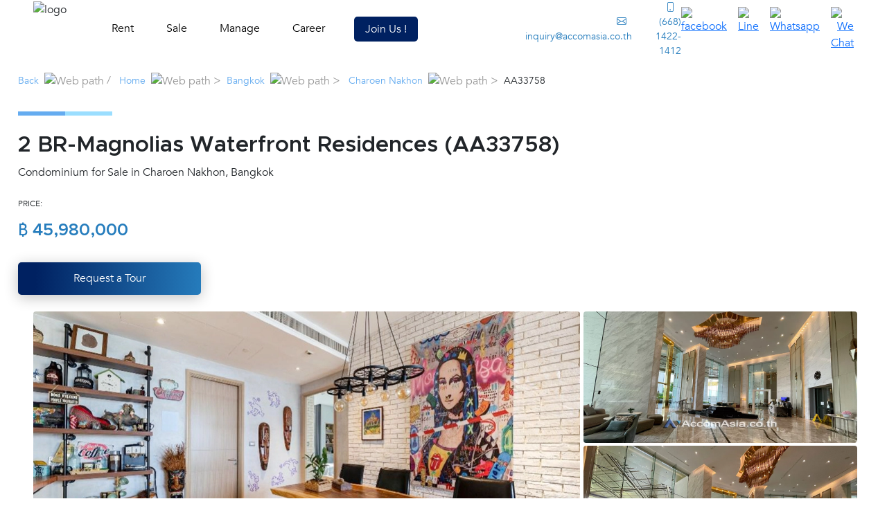

--- FILE ---
content_type: text/html; charset=UTF-8
request_url: https://www.accomasia.co.th/property/magnoliaswaterfrontresidences-for-rent-for-sale-charoennakhon-bts-krungthonburi-bangkok-aa33758
body_size: 17923
content:

<!DOCTYPE html>
<html lang="en">

<head>
<title>2 BR-Magnolias Waterfront Residences (AA33758)</title>
<meta content="Request a tour or check availability for condominium in Bangkok (AA33758) with our local expert. AccomAsia, we help you find the perfect property." name="description">
<meta property="og:url"    content="https://www.accomasia.co.th/property/magnoliaswaterfrontresidences-for-rent-for-sale-charoennakhon-bts-krungthonburi-bangkok-aa33758">
<meta property="og:type"   content="website" />
<meta property="og:title"     content="2 BR-Magnolias Waterfront Residences (AA33758)" />
<meta property="og:description"   content="Request a tour or check availability for condominium in Bangkok (AA33758) with our local expert. AccomAsia, we help you find the perfect property.." />

        		<meta property="og:image" content="https://www.accomasia.co.th/property-images/47958/20230130011200-d444e7e15d.webp?quality=auto&format=webp">	
            <meta name="robots" content="index, follow"/>
    <link rel="canonical" href="https://www.accomasia.co.th/property/magnoliaswaterfrontresidences-for-rent-for-sale-charoennakhon-bts-krungthonburi-bangkok-aa33758" />

    <meta charset="UTF-8">
    <meta http-equiv="X-UA-Compatible" content="IE=edge">
    
    <meta name="theme-color" content="#ffffff">
    <meta name="viewport" content="width=device-width, initial-scale=1.0" />    
   
    <meta name="google-site-verification" content="-1p0bwgbvavUAcrtPpanj1l8dOSPpuokd7xP9iurhfQ" />
    <meta name="google-site-verification" content="6l2j237FBNlCkMrFHi5jl08hqCY3I21d7C4qm_oxhRo" />
    <meta charset="UTF-8">
    <meta name="viewport" content="width=device-width, initial-scale=1.0" cache = "0">
    <meta http-equiv="X-UA-Compatible" content="IE=edge">
    <meta http-equiv="Cache-Control" content="no-cache, no-store, must-revalidate">
    <meta http-equiv="Pragma" content="no-cache">
    <meta http-equiv="Expires" content="0">
    <meta http-equiv="content-language" content="en" />  
    <link rel="shortcut icon" href="https://www.accomasia.co.th/images/favicon.ico" type="image/x-icon">
    <link rel="icon" href="https://www.accomasia.co.th/images/favicon.ico" type="image/x-icon">
    <link rel="icon" href="https://www.accomasia.co.th/images/favicon.ico" sizes="32x32">
    <link rel="apple-touch-icon" href="https://www.accomasia.co.th/images/logo-accom-apple-icon.png" sizes="144x144">
    <link rel="stylesheet" href="https://www.accomasia.co.th/css/landingpage/index.css">
    <link rel="stylesheet" href="https://www.accomasia.co.th/css/landingpage/font.css">
    <link rel="stylesheet" href="https://www.accomasia.co.th/css/new/navbar.css">
    <link rel="stylesheet" href="https://www.accomasia.co.th/css/landingpage/responsive.css">
    <script src="https://www.accomasia.co.th/js/jquery.min.js"></script>
    <script src="https://www.accomasia.co.th/js/bootstrap.min.js"></script>
    <link href="https://www.accomasia.co.th/css/bootstrap.min.css" rel="stylesheet">
    <link rel="stylesheet" href="https://www.accomasia.co.th/css/bootstrap-icons.css">
    <link href="https://www.accomasia.co.th/css/bootstrap-datetimepicker.css" rel="stylesheet" media="screen">
    <link rel="preconnect" href="https://fonts.googleapis.com">
    <link rel="preconnect" href="https://fonts.gstatic.com" crossorigin>
    <link href="https://fonts.googleapis.com/css2?family=Sarabun:ital,wght@0,100;0,300;0,400;0,500;0,700;1,100;1,300;1,400;1,500&display=swap"
        rel="stylesheet">
    <link rel="stylesheet" href="https://www.accomasia.co.th/js/OwlCarousel2-2.3.4/dist/assets/owl.carousel.min.css">
    <link rel="stylesheet" href="https://www.accomasia.co.th/js/OwlCarousel2-2.3.4/dist/assets/owl.theme.default.min.css">
    <link href="https://www.accomasia.co.th/css/bootstrap-datetimepicker.css" rel="stylesheet" media="screen">
    <script src="https://www.accomasia.co.th/js/jquery-ui.js"></script>
    <script src="https://www.accomasia.co.th/js/lazyload.js"></script>
    
<style>
    .bg-condo {
    height          : 31rem;
    width           : 100%;
    background-image: url("https://www.accomasia.co.th/property-images/47958/20230130011200-d444e7e15d.webp?quality=auto&format=webp");
    background-repeat: no-repeat;
    background-size: cover;
    background-position: center;
    
}
.button-secondary {
    background-color:rgba(33, 37, 41, 0.80);
}

</style>

<!-- Google Tag Manager -->
<script>(function(w,d,s,l,i){w[l]=w[l]||[];w[l].push({'gtm.start':
new Date().getTime(),event:'gtm.js'});var f=d.getElementsByTagName(s)[0],
j=d.createElement(s),dl=l!='dataLayer'?'&l='+l:'';j.async=true;j.src=
'https://www.googletagmanager.com/gtm.js?id='+i+dl;f.parentNode.insertBefore(j,f);
})(window,document,'script','dataLayer','GTM-TLVPFX7');</script>
<!-- End Google Tag Manager -->

<!-- Google Tag Manager (noscript) -->
<noscript><iframe src="https://www.googletagmanager.com/ns.html?id=GTM-TLVPFX7"
height="0" width="0" style="display:none;visibility:hidden"></iframe></noscript>
<!-- End Google Tag Manager (noscript) -->

</head>

<body>


<header class="px-5">

<!-- Destop Menu -->
<div class="d-lg-flex d-none justify-content-between">
    <div class="left-menu">
    <img class="header-logo" alt="logo" role="button" onclick="goToPage('https://www.accomasia.co.th/')" />
        <ul class="main-menu">
        <li class="item-menu">
                <a class="text-decoration-none cl-000" role="button">Rent</a>
                <div class="sub-menu">
                    <span class="sub-item-non">
                        Bangkok, Thailand
                    </span>
                    <a href="https://www.accomasia.co.th/house-for-rent/bangkok" class="sub-item cl-46">
                    House For Rent in Bangkok
                    </a>
                    <a href="https://www.accomasia.co.th/townhouse-for-rent/bangkok" class="sub-item">
                    Townhouse  For Rent in Bangkok
                    </a>
                    <a href="https://www.accomasia.co.th/homeoffice-for-rent/bangkok" class="sub-item">
                        Homeoffice For Rent in Bangkok
                    </a>
                    <a href="https://www.accomasia.co.th/condo-for-rent/bangkok" class="sub-item">
                    Condominium For Rent in Bangkok
                    </a>
                    <a href="https://www.accomasia.co.th/apartment-for-rent/bangkok" class="sub-item">
                    Apartment For Rent in Bangkok
                    </a>
                    <a href="https://www.accomasia.co.th/penthouse-for-rent/bangkok" class="sub-item">
                    Penthouse For Rent in Bangkok
                    </a>
                    <a href="https://www.accomasia.co.th/duplexcondo-for-rent/bangkok" class="sub-item">
                        Duplex Condominium For Rent in Bangkok
                    </a>
                   
                    <a href="https://www.accomasia.co.th/property-for-rent/bangkok" class="sub-item">
                    Property For Rent in Bangkok
                    </a>
                </div>
            </li>
            <li class="item-menu">
                <a class="text-decoration-none cl-000" role="button">Sale</a>
                <div class="sub-menu">
                    <span class="sub-item-non">
                        Bangkok, Thailand
                    </span>
                    <a href="https://www.accomasia.co.th/house-for-sale/bangkok" class="sub-item">
                    House For Sale in Bangkok
                    </a>
                    <a href="https://www.accomasia.co.th/townhouse-for-sale/bangkok" class="sub-item">
                    Townhouse For Sale in Bangkok
                    </a>
                    <a href="https://www.accomasia.co.th/homeoffice-for-sale/bangkok" class="sub-item">
                        Homeoffice For Sale in Bangkok
                    </a>
                    <a href="https://www.accomasia.co.th/condo-for-sale/bangkok" class="sub-item">
                    Condominium For Sale in Bangkok
                    </a>                         
                    <a href="https://www.accomasia.co.th/penthouse-for-sale/bangkok" class="sub-item">
                    Penthouse For Sale in Bangkok
                    </a>
                    <a href="https://www.accomasia.co.th/duplexcondo-for-sale/bangkok" class="sub-item">
                        Duplex condo For Sale in Bangkok
                    </a>                         
                    <a href="https://www.accomasia.co.th/land-for-sale/bangkok" class="sub-item">
                    Land For Sale in Bangkok
                    </a>
                    <a href="https://www.accomasia.co.th/property-for-sale/bangkok" class="sub-item">
                    Property For Sale in Bangkok
                    </a>
                </div>
            </li>
            
            <li class="item-menu">
                <a href="https://www.accomasia.co.th/management-service" class="text-decoration-none cl-000">Manage</a>
            </li>
            <li class="item-menu">
                <a href="https://www.accomasia.co.th/career" class="text-decoration-none cl-000">Career</a>
            </li>
            <li >
                <a href="https://accomasia.co.th/join-accomasia/" class="button-primary text-white" >Join Us !</a>
            </li>
            
        </ul>
    </div>
    <div class="right-menu">
        <div class="d-flex">
            <span class="align-self-center d-flex pe-4 fs-7">
            <a href="mailto:inquiry@accomasia.co.th" class="cl-26 text-decoration-none"><i
                        class="bi bi-envelope pe-2 fs-7"></i> inquiry@accomasia.co.th</a>
            </span>
            <span class="cl-26 align-self-center d-flex fs-7">
                <a href="tel:+(668) 1422-1412" class="cl-26 text-decoration-none"><i class="bi bi-phone pe-2 fs-7"></i> (668) 1422-1412</a>
            </span>
        </div>
        <span class="align-self-center d-flex">
        <a href="https://www.facebook.com/accomasiath" target="_blank"><img src="https://www.accomasia.co.th/images/Facebook.svg" alt="facebook"
                    class="pe-xl-3 pe-2"></a>
        <a href="https://page.line.me/doa2924u?openQrModal=true" target="_blank"><img src="https://www.accomasia.co.th/images/Line.svg" alt="Line"  class="pe-xl-3 pe-2"></a>
        <a href="https://wa.me/+66814221412" target="_blank"><img src="https://www.accomasia.co.th/images/whatsapp.svg" alt="Whatsapp"  class="pe-xl-3 pe-2"></a>
        <a id="wechatqr" href="https://www.accomasia.co.th/images/wechat_qr.jpg"><img src="https://www.accomasia.co.th/images/wechat.svg" alt="We Chat" width = "24"></a>
    </span>
        <!--<button type="button" class="button-primary">Login</button>-->
    </div>
</div>

<!-- Mobile Menu -->
<div class="d-lg-none d-flex align-items-center h-100">
    <i class="bi bi-list" id="burger-menu" role="button"></i>
    <i class="bi bi-x" id="close-menu" role="button"></i>
    <img class="header-logo mx-auto" alt="logo" role="button" onclick="goToPage('https://www.accomasia.co.th/')">
</div>

</header>

<div class="bg-FF" id="menu-mobile">
        <div class="d-block fs-6 fw-bold mt-3 px-5">
            Menu
        </div>

        <div class="main-menu-mb">

            <a class="item-menu-mb capse" data-bs-toggle="collapse" href="#collapse1" role="button"
                aria-expanded="false" aria-controls="collapse1">
                <span class="fs-7">Rent</span>
                <i class="bi bi-chevron-down fs-6 fw-bold" id="arrow1"></i>
            </a>
            <div class="collapse" id="collapse1">
                <div class="d-block">
                <span class="item-menu-mb-non fs-7">Bangkok, Thailand</span>
                    <a href="https://www.accomasia.co.th/house-for-rent/bangkok" class="item-menu-mb2 fs-7">House  For Rent in Bangkok</a>
                    <a href="https://www.accomasia.co.th/townhouse-for-rent/bangkok" class="item-menu-mb2 fs-7">Townhouse For Rent in Bangkok</a>
                    <a href="https://www.accomasia.co.th/homeoffice-for-rent/bangkok" class="item-menu-mb2 fs-7">Homeoffice For Rent in Bangkok</a>
                    <a href="https://www.accomasia.co.th/condo-for-rent/bangkok" class="item-menu-mb2 fs-7">Condominium For Rent in Bangkok</a>
                    <a href="https://www.accomasia.co.th/apartment-for-rent/bangkok" class="item-menu-mb2 fs-7">Apartment  For Rent in Bangkok</a>
                    <a href="https://www.accomasia.co.th/penthouse-for-rent/bangkok" class="item-menu-mb2 fs-7"> Penthouse For Rent in Bangkok</a>
                    <a href="https://www.accomasia.co.th/duplexcondo-for-rent/bangkok" class="item-menu-mb2 fs-7">Duplex Condominium  For Rent in Bangkok</a>                 
                    <a href="https://www.accomasia.co.th/property-for-rent/bangkok" class="item-menu-mb2 fs-7">Property  For Rent in Bangkok</a>
                </div>
            </div>

            <a class="item-menu-mb capse" data-bs-toggle="collapse" href="#collapse2" role="button"
                aria-expanded="false" aria-controls="collapse2">
                <span class="fs-7">Sale</span>
                <i class="bi bi-chevron-down fs-6 fw-bold" id="arrow2"></i>
            </a>
            <div class="collapse" id="collapse2">
                <div class="d-block">
                <span class="item-menu-mb-non fs-7">Bangkok, Thailand</span>
                    <a href="https://www.accomasia.co.th/house-for-sale/bangkok" class="item-menu-mb2 fs-7">House For Sale in Bangkok</a>
                    <a href="https://www.accomasia.co.th/townhouse-for-sale/bangkok" class="item-menu-mb2 fs-7">Townhouse For Sale in Bangkok</a>
                    <a href="https://www.accomasia.co.th/homeoffice-for-sale/bangkok" class="item-menu-mb2 fs-7">Homeoffice For Sale in Bangkok</a>
                    <a href="https://www.accomasia.co.th/condo-for-sale/bangkok" class="item-menu-mb2 fs-7">Condominium For Sale in Bangkok</a>
                    <a href="https://www.accomasia.co.th/penthouse-for-sale/bangkok" class="item-menu-mb2 fs-7">Penthouse For Sale in Bangkok</a>
                    <a href="https://www.accomasia.co.th/duplexcondo-for-sale/bangkok" class="item-menu-mb2 fs-7">Duplex Condominium For Sale in Bangkok</a>
                    <a href="https://www.accomasia.co.th/land-for-sale/bangkok" class="item-menu-mb2 fs-7">Land For Sale in Bangkok</a>
                    <a href="https://www.accomasia.co.th/property-for-sale/bangkok" class="item-menu-mb2 fs-7">Property For Sale in Bangkok</a>
                </div>
            </div>

            <!--<a class="item-menu-mb" href="#Listmyproperty">
                <span class="fs-7">Sell</span>
            </a>-->

            <a class="item-menu-mb" href="https://www.accomasia.co.th/management-service">
                <span class="fs-7">Manage</span>
            </a>

            <a class="item-menu-mb" href="https://www.accomasia.co.th/career">
                <span class="fs-7">Career</span>
            </a>

            <a href="https://accomasia.co.th/join-accomasia/" class="item-menu-mb" >
               
                <span class="fs-7"> Join Us !</span>
            </a>


        </div>

        <div class="d-block fs-6 mt-3 px-5">
            <a href="mailto:inquiry@accomasia.co.th"
                class="cl-26 align-self-center d-flex fs-7 text-decoration-none mt-3">
                <i class="bi bi-envelope pe-2 fs-7"></i> inquiry@accomasia.co.th
            </a>
            <a href="tel:+(668) 1422-1412" class="cl-26 align-self-center d-flex fs-7 text-decoration-none mt-3">
                <i class="bi bi-phone pe-2 fs-7"></i> (668) 1422-1412
            </a>
        </div>
        <div class="d-block fs-6 mt-3 px-5 d-flex">
            <a href="https://www.facebook.com/accomasiath" target="_blank" class="d-block mt-3"><img src="https://www.accomasia.co.th/images/Facebook.svg" alt="facebook" class="pe-xl-3 pe-2"></a>
            <a href="https://page.line.me/doa2924u?openQrModal=true" target="_blank" class="d-block mt-3"><img src="https://www.accomasia.co.th/images/Line.svg" alt="Line" class="pe-xl-3 pe-2"></a>
            <a href="https://wa.me/+66814221412" target="_blank" class="d-block mt-3"><img src="https://www.accomasia.co.th/images/whatsapp.svg" alt="Whatsapp" class="pe-xl-3 pe-2"></a>

            <a id="wechatqr" href="https://www.accomasia.co.th/images/wechat_qr.jpg" class="d-block mt-3">
            <img src="https://www.accomasia.co.th/images/wechat.svg" alt="We chat" width = "24"></a>
        </div>

    </div>

    <link rel="stylesheet" href="https://www.accomasia.co.th/source_fancybox/jquery.fancybox.min.css"/>
    <script type="text/javascript" src="https://www.accomasia.co.th/source_fancybox/jquery.fancybox.min.js"></script>
    <script>


    $(document).ready(function () {

      $("a#wechatqr").fancybox();
    });
</script>     <section class="container-fluid px-0">
     <br>
     <div class="pt-5 px-3" style = "margin-top: 1rem;margin-left:10px;">
                <ol class="breadcrumb cl-97 py-3">
                                      <li>
                      <a href="javascript:history.go(-1)" class="cl-link text-decoration-none fs-7">Back</a>
                        </li>
                      <li class = "home ">&nbsp;&nbsp;<img src = "https://www.accomasia.co.th//images/slash.svg" alt = "Web path"> /&nbsp;&nbsp;<a href="https://www.accomasia.co.th/" class = "cl-link text-decoration-none fs-7"  > Home  </a></li>
                                            <li> &nbsp;&nbsp;<img src = "https://www.accomasia.co.th//images/path.svg" alt = "Web path"> >&nbsp;&nbsp;<a href="https://www.accomasia.co.th/condo-for-sale/bangkok" class = "cl-link text-decoration-none fs-7" >Bangkok</a></li>
                                                  <li>
                                &nbsp;&nbsp;<img src="https://www.accomasia.co.th//images/path.svg" alt="Web path"> 
                                >&nbsp;&nbsp;<a href="https://www.accomasia.co.th/condo-for-sale/popular-area/charoennakhon" class="cl-link text-decoration-none fs-7">
                                    <span class="cl-link text-decoration-none fs-7">Charoen Nakhon</span>
                                </a>
                            </li>
                                          <li > &nbsp;&nbsp;<img src = "https://www.accomasia.co.th//images/path.svg" alt = "Web path"> >&nbsp;&nbsp;<span class = "cl-21 text-decoration-none fs-7">AA33758</span></li>
                    </ol>
                    <div class="d-flex">
                    <span class="line-most-luxury-1"></span>
                    <span class="line-most-luxury-2"></span>
                </div>
                                <h1 class="cl-21 mt-4">2 BR-Magnolias Waterfront Residences (AA33758)</h1>
                <span class="py-2 cl-21 text-decoration-none s-6-im">Condominium for Sale in Charoen Nakhon, Bangkok</span>
                <br><br>
                <p class="cl-21 text-decoration-none fs-8">PRICE:</p>              
                <h2 class = "cl-26" style = "font-family:'AvenirHeavy', 'Sarabun'";>฿ 45,980,000</h2>
                                                <br>
                <a href="#form-request" role="button" class="button-gradient-primary button-size-mostlux-gra text-nowrap">
                Request a Tour
                </a>
                <br><br>
        </div>
        <div class="px-md-5  image-carousel2" onclick="showmodal();" style="cursor:pointer;padding-right: 0;" >

        <div class="mt-5">
                <div class="mt-5-button">
                    <a  class="thumbnail-open button-secondary button-size-mostlux text-nowrap text-white" data-bs-toggle="myModals" data-bs-target="#photo">
                        ( 
                        19                        )   
                        <svg xmlns="http://www.w3.org/2000/svg" width="16" height="16" fill="currentColor" class="bi bi-images" viewBox="0 0 16 16">
                            <path d="M4.502 9a1.5 1.5 0 1 0 0-3 1.5 1.5 0 0 0 0 3"/>
                            <path d="M14.002 13a2 2 0 0 1-2 2h-10a2 2 0 0 1-2-2V5A2 2 0 0 1 2 3a2 2 0 0 1 2-2h10a2 2 0 0 1 2 2v8a2 2 0 0 1-1.998 2M14 2H4a1 1 0 0 0-1 1h9.002a2 2 0 0 1 2 2v7A1 1 0 0 0 15 11V3a1 1 0 0 0-1-1M2.002 4a1 1 0 0 0-1 1v8l2.646-2.354a.5.5 0 0 1 .63-.062l2.66 1.773 3.71-3.71a.5.5 0 0 1 .577-.094l1.777 1.947V5a1 1 0 0 0-1-1h-10"/>
                        </svg>
                    </a>
                   
            
                
                                                     
                     <a class="thumbnail-open button-secondary button-size-mostlux text-nowrap text-white" data-bs-toggle="myModals" data-bs-target="#photo">
                         <svg xmlns="http://www.w3.org/2000/svg" width="16" height="16" fill="currentColor" class="bi bi-pin-map-fill" viewBox="0 0 16 16">
                             <path fill-rule="evenodd" d="M3.1 11.2a.5.5 0 0 1 .4-.2H6a.5.5 0 0 1 0 1H3.75L1.5 15h13l-2.25-3H10a.5.5 0 0 1 0-1h2.5a.5.5 0 0 1 .4.2l3 4a.5.5 0 0 1-.4.8H.5a.5.5 0 0 1-.4-.8z"/>
                             <path fill-rule="evenodd" d="M4 4a4 4 0 1 1 4.5 3.969V13.5a.5.5 0 0 1-1 0V7.97A4 4 0 0 1 4 3.999z"/>
                         </svg>
                     </a>
               
                                             </div>
            </div>

                <div class="mx-2 d-flex flex-row col-lg-12 w-100 show-image">
                    <div class="col-lg-8 col-12 custom-margin-lg">
                                                            <img src="https://www.accomasia.co.th/property-images/47958/20230130011200-d444e7e15d.webp?quality=auto&format=webp"
                                    loading="lazy" alt=" 2  2 br Condominium For Sale in Charoen Nakhon ,Bangkok BTS Krung Thon Buri at Magnolias Waterfront Residences AA33758" title=" 2 br Condominium For Sale in Charoen Nakhon ,Bangkok BTS Krung Thon Buri at Magnolias Waterfront Residences AA33758"
                                    class="img-rounded-show " style="width: 100%;object-fit: cover;">
                                                </div>
                                                                        <div class="col-lg-4 d-flex flex-column mb-3 bd-highlight  d-none d-lg-flex">
                                
                            
                            
                                <!--                                     <div class="mb-2 mb-md-1">
                                    <img src="https://www.accomasia.co.th/project-images/6299/202205171714287c0tm1.webp?quality=auto&format=webp"
                                            loading="lazy" alt=" 1  2 br Condominium For Sale in Charoen Nakhon ,Bangkok BTS Krung Thon Buri at Magnolias Waterfront Residences AA33758" title=" 2 br Condominium For Sale in Charoen Nakhon ,Bangkok BTS Krung Thon Buri at Magnolias Waterfront Residences AA33758"
                                            class="w-100 h-100 img-rounded-show  img-rounded-maxsize" style="object-fit: cover;">
                                    </div>
                                 -->
                                                                    <div class="mb-2 mb-md-1">
                                        <img src="https://www.accomasia.co.th/project-images/6299/202205171714287c0tm1.webp?quality=auto&format=webp"
                                            loading="lazy" alt=" 1  2 br Condominium For Sale in Charoen Nakhon ,Bangkok BTS Krung Thon Buri at Magnolias Waterfront Residences AA33758" title=" 2 br Condominium For Sale in Charoen Nakhon ,Bangkok BTS Krung Thon Buri at Magnolias Waterfront Residences AA33758"
                                            class="w-100 h-100 img-rounded-show img-rounded-maxsize"
                                            style="object-fit: cover;">
                                    </div>
                                                                    <div class="mb-2 mb-md-1">
                                        <img src="https://www.accomasia.co.th/project-images/6299/20220517171428qiq242.webp?quality=auto&format=webp"
                                            loading="lazy" alt=" 1  2 br Condominium For Sale in Charoen Nakhon ,Bangkok BTS Krung Thon Buri at Magnolias Waterfront Residences AA33758" title=" 2 br Condominium For Sale in Charoen Nakhon ,Bangkok BTS Krung Thon Buri at Magnolias Waterfront Residences AA33758"
                                            class="w-100 h-100 img-rounded-show img-rounded-maxsize"
                                            style="object-fit: cover;">
                                    </div>
                                

                            </div>
                                                                <!--                         <div class="col-lg-4 d-flex flex-column bd-highlight mb-3 d-lg-flex">
                                                            <div class="mb-2 mb-md-1">
                                    <img src="https://www.accomasia.co.th/project-images/6299/202205171714287c0tm1.webp?quality=auto&format=webp"
                                        alt=" 2 br Condominium For Sale in Charoen Nakhon ,Bangkok BTS Krung Thon Buri at Magnolias Waterfront Residences AA33758"
                                        loading="lazy" title=" 2 br Condominium For Sale in Charoen Nakhon ,Bangkok BTS Krung Thon Buri at Magnolias Waterfront Residences AA33758"
                                        class="w-100 h-100 img-rounded-show img-rounded-maxsize" style="height: 100%; object-fit: cover;">
                                </div>
                                                            <div class="mb-2 mb-md-1">
                                    <img src="https://www.accomasia.co.th/project-images/6299/20220517171428qiq242.webp?quality=auto&format=webp"
                                        alt=" 2 br Condominium For Sale in Charoen Nakhon ,Bangkok BTS Krung Thon Buri at Magnolias Waterfront Residences AA33758"
                                        loading="lazy" title=" 2 br Condominium For Sale in Charoen Nakhon ,Bangkok BTS Krung Thon Buri at Magnolias Waterfront Residences AA33758"
                                        class="w-100 h-100 img-rounded-show img-rounded-maxsize" style="height: 100%; object-fit: cover;">
                                </div>
                                                    </div>
                     -->
                </div>
                <script>
                    $(document).ready(function () {
                        $(".thumbnail-open").click(function () {
                            var tabTarget = $(this).data("bs-target");
                            //alert(tabTarget);

                            $(".nav-link.active").removeClass("active");
                            $(".tab-pane.active").removeClass("active show");
                            $(tabTarget + "-tab").addClass("active");
                            $(tabTarget).addClass("active show");
                            $(tabTarget).tab("show");

                            document.getElementById('myModals').style.display = 'block';
                         
                        });
                    });
                </script>
                <style>
                    /* The Modal (background) */
                    .modal-custom {
                        display: none; /* Hidden by default */
                        position: fixed; /* Stay in place */
                        z-index: 99999; /* Sit on top */
                        left: 0;
                        top: 0;
                        width: 100%; /* Full width */
                        height: 100%; /* Full height */
                        /* overflow: auto; */
                        background-color: rgb(0,0,0); /* Fallback color */
                        background-color: rgba(0,0,0,0.4); /* Black w/ opacity */
                    }

                    /* Modal Content/Box */
                    .modal-content-custom {
                        background-color: #fefefe;
                        padding: 20px;
                        border: 1px solid #888;
                        height: 100vh;
                        width: 100%; /* Could be more or less, depending on screen size */
                    }

                    /* The Close Button */
                    .close-custom {
                        position: absolute;
                        color: #aaa;
                        float: right;
                        margin-right: 18px;
                        right: 0;
                        font-size: 28px;
                        font-weight: bold;
                    }

                    .close-custom:hover,
                    .close-custom:focus {
                        color: black;
                        text-decoration: none;
                        cursor: pointer;
                    }

                    @media (min-width: 992px) {
                        .custom-margin-lg {
                            margin-right: 5px;
                        }
                        .modal-lg, .modal-xl {
                            max-width: 3000px;
                        }
                    }
                    .img-rounded-show{
                        border-radius: 4px;
                        max-height: 35rem;
                        object-fit: cover;
                    }
                    .img-rounded-maxsize{
                        max-height: 17.35rem;
                    }
                    #show_img {
                        min-height: calc(100vh - 230px); /* 100% of the viewport height minus 50px */
                        max-height: calc(100vh - 230px);
                        object-fit: cover; /* Optional: This ensures the image covers the entire area */
                    }

                    /* Media query for mobile devices */
                   
                    @media (min-width: 576px){
                        .modal-dialog {
                            margin: 1.75rem auto;
                        }
                        
                    }
                    .owl-next-custom, .owl-prev-custom{
                        padding: 10px;
                    }
                    .container-owl{
                        /* position: absolute;
                        bottom: 0; */
                        /* margin-top: 10px; */
                        width: 100%;
                        left: 0;
                        right: 0;
                        /* padding: 20px; */
                    }
                    .custom-next-btn{
                        right: 0;
                        margin-right: 20px;
                        top: 45%;
                    }
                    .custom-prev-btn{
                        left: 0;
                        margin-left: 20px;
                        top: 45%;
                        
                    }
                    /* mobile screen */
                    @media (max-width: 768px) {
                        .container-owl{
                            position: relative;
                            margin-top: 10px;
                            width: 100%;
                            padding: 5px;
                        }
                        .custom-next-btn{
                            right: 0;
                            margin-right: 20px;
                            top: 45%;
                        }
                        .custom-prev-btn{
                            left: 0;
                            margin-left: 20px;
                            top: 45%;
                            position: absolute;
                            z-index: 9999;
                        }
                        .owl-dots {
                            display: none !important;
                        }
                        /* #show_img{
                            max-height: 500px;
                        } */
                    }
                    .current {
                        border: 2px solid red; /* Customize the border styles as needed */
                    }
                  
                    #scale_img{
                        align-items: center; /* Center vertically */

                    }
                    .image-container {
                        flex-grow: 1; /* Allow the container to grow and fill available space */
                        display: flex;
                        justify-content: center; /* Center horizontally */
                        align-items: center; /* Center vertically */
                        
                    }
                    .custom-prev-btn,
                    .custom-next-btn{
                        position: absolute;
                        border: none;
                        padding: 0;
                        background: none;
                        cursor: pointer;
                    }
                    
                    
                </style>






        </div>

    </section>
    <div id="myModals" class="modal-custom">

        <div class="modal-content-custom">


            <span class="close-custom">&times;</span>


            <ul class="nav nav-tabs" id="myTab" role="tablist">
                <li class="nav-item" role="presentation">
                    <button class="nav-link active" id="photo-tab" data-bs-toggle="tab" data-bs-target="#photo" type="button" role="tab" aria-controls="photo" aria-selected="true">Photo (19)</button>
                </li>
                                                                <li class="nav-item" role="presentation">
                    <button class="nav-link" id="map-tab" data-bs-toggle="tab" data-bs-target="#map" type="button" role="tab" aria-controls="map" aria-selected="false">Map</button>
                </li>
                            </ul>
            <div class="tab-content" id="myTabContent">
                <div class="tab-pane fade show active" id="photo" role="tabpanel" aria-labelledby="home-tab">
                    <div class="d-flex flex-column">
            <!-- //-----------------------------// -->
            <div id="scale_img_round" class="mx-auto d-flex flex-justify-center mt-3" style="height: 80%;background-color: #333;">
                <button type="button" class="custom-prev-btn">
                    <img src="https://www.accomasia.co.th/images/ic-arrow-left.png" style="width: 20px;" />
                </button>
                
                <div id="scale_img" class="d-flex justify-content-center" style="position: sticky;">
                    <img id="show_img" src="" alt="" loading="lazy" style="width: 100%; object-fit: contain;">
                </div>
               

                <button type="button" class="custom-next-btn">
                    <img src="https://www.accomasia.co.th/images/ic-arrow-right.png" style="width: 20px;" />
                </button>
            </div>
           
            <div id="con_owl" class="container-owl" style="height: 20%;">
                <div class="owl-carousel owl-theme owl-loaded owl-drag" style="margin-top: 5px;">
                <div style="display: flex;justify-content: center;">

                <div class="owl-stage-outer">

                    <div class="owl-stage">
                        
                                                    <div class="owl-item" style="margin-right: 10px;">
                                <div class="item">
                                    <img onClick="onClickImage('https://www.accomasia.co.th/property-images/47958/20230130011200-d444e7e15d.webp?quality=auto&format=webp', 1)" src="https://www.accomasia.co.th/property-images/47958/20230130011200-d444e7e15d.webp?quality=auto&format=webp" 
                                        loading="lazy" alt="1  2 br Condominium For Sale in Charoen Nakhon ,Bangkok BTS Krung Thon Buri at Magnolias Waterfront Residences AA33758" title=" 2 br Condominium For Sale in Charoen Nakhon ,Bangkok BTS Krung Thon Buri at Magnolias Waterfront Residences AA33758"  
                                        style="object-fit: cover; height: 100px;">
                                </div>
                            </div>

                                                                             <div class="owl-item" style="margin-right: 10px;">
                                <div class="item">
                                    <img onClick="onClickImage('https://www.accomasia.co.th/project-images/6299/202205171714287c0tm1.webp?quality=auto&format=webp', 2)" src="https://www.accomasia.co.th/project-images/6299/202205171714287c0tm1.webp?quality=auto&format=webp" alt=" 2 br Condominium For Sale in Charoen Nakhon ,Bangkok BTS Krung Thon Buri at Magnolias Waterfront Residences AA33758" 
                                    style="object-fit: cover; height: 100px;"  loading="lazy">
                                </div>
                            </div>
                                                     <div class="owl-item" style="margin-right: 10px;">
                                <div class="item">
                                    <img onClick="onClickImage('https://www.accomasia.co.th/project-images/6299/20220517171428qiq242.webp?quality=auto&format=webp', 3)" src="https://www.accomasia.co.th/project-images/6299/20220517171428qiq242.webp?quality=auto&format=webp" alt=" 2 br Condominium For Sale in Charoen Nakhon ,Bangkok BTS Krung Thon Buri at Magnolias Waterfront Residences AA33758" 
                                    style="object-fit: cover; height: 100px;"  loading="lazy">
                                </div>
                            </div>
                                                     <div class="owl-item" style="margin-right: 10px;">
                                <div class="item">
                                    <img onClick="onClickImage('https://www.accomasia.co.th/project-images/6299/20220517171428pn5ey7.webp?quality=auto&format=webp', 4)" src="https://www.accomasia.co.th/project-images/6299/20220517171428pn5ey7.webp?quality=auto&format=webp" alt=" 2 br Condominium For Sale in Charoen Nakhon ,Bangkok BTS Krung Thon Buri at Magnolias Waterfront Residences AA33758" 
                                    style="object-fit: cover; height: 100px;"  loading="lazy">
                                </div>
                            </div>
                                                     <div class="owl-item" style="margin-right: 10px;">
                                <div class="item">
                                    <img onClick="onClickImage('https://www.accomasia.co.th/project-images/6299/2022051717142848c3y5.webp?quality=auto&format=webp', 5)" src="https://www.accomasia.co.th/project-images/6299/2022051717142848c3y5.webp?quality=auto&format=webp" alt=" 2 br Condominium For Sale in Charoen Nakhon ,Bangkok BTS Krung Thon Buri at Magnolias Waterfront Residences AA33758" 
                                    style="object-fit: cover; height: 100px;"  loading="lazy">
                                </div>
                            </div>
                                                     <div class="owl-item" style="margin-right: 10px;">
                                <div class="item">
                                    <img onClick="onClickImage('https://www.accomasia.co.th/project-images/6299/20220517171428h91k84.webp?quality=auto&format=webp', 6)" src="https://www.accomasia.co.th/project-images/6299/20220517171428h91k84.webp?quality=auto&format=webp" alt=" 2 br Condominium For Sale in Charoen Nakhon ,Bangkok BTS Krung Thon Buri at Magnolias Waterfront Residences AA33758" 
                                    style="object-fit: cover; height: 100px;"  loading="lazy">
                                </div>
                            </div>
                                                     <div class="owl-item" style="margin-right: 10px;">
                                <div class="item">
                                    <img onClick="onClickImage('https://www.accomasia.co.th/project-images/6299/202205171714282114o7.webp?quality=auto&format=webp', 7)" src="https://www.accomasia.co.th/project-images/6299/202205171714282114o7.webp?quality=auto&format=webp" alt=" 2 br Condominium For Sale in Charoen Nakhon ,Bangkok BTS Krung Thon Buri at Magnolias Waterfront Residences AA33758" 
                                    style="object-fit: cover; height: 100px;"  loading="lazy">
                                </div>
                            </div>
                                                     <div class="owl-item" style="margin-right: 10px;">
                                <div class="item">
                                    <img onClick="onClickImage('https://www.accomasia.co.th/project-images/6299/20220517171428x95xs2.webp?quality=auto&format=webp', 8)" src="https://www.accomasia.co.th/project-images/6299/20220517171428x95xs2.webp?quality=auto&format=webp" alt=" 2 br Condominium For Sale in Charoen Nakhon ,Bangkok BTS Krung Thon Buri at Magnolias Waterfront Residences AA33758" 
                                    style="object-fit: cover; height: 100px;"  loading="lazy">
                                </div>
                            </div>
                                                     <div class="owl-item" style="margin-right: 10px;">
                                <div class="item">
                                    <img onClick="onClickImage('https://www.accomasia.co.th/project-images/6299/20220517171428cxks37.webp?quality=auto&format=webp', 9)" src="https://www.accomasia.co.th/project-images/6299/20220517171428cxks37.webp?quality=auto&format=webp" alt=" 2 br Condominium For Sale in Charoen Nakhon ,Bangkok BTS Krung Thon Buri at Magnolias Waterfront Residences AA33758" 
                                    style="object-fit: cover; height: 100px;"  loading="lazy">
                                </div>
                            </div>
                                                     <div class="owl-item" style="margin-right: 10px;">
                                <div class="item">
                                    <img onClick="onClickImage('https://www.accomasia.co.th/project-images/6299/20220517171428tpunb3.webp?quality=auto&format=webp', 10)" src="https://www.accomasia.co.th/project-images/6299/20220517171428tpunb3.webp?quality=auto&format=webp" alt=" 2 br Condominium For Sale in Charoen Nakhon ,Bangkok BTS Krung Thon Buri at Magnolias Waterfront Residences AA33758" 
                                    style="object-fit: cover; height: 100px;"  loading="lazy">
                                </div>
                            </div>
                                                     <div class="owl-item" style="margin-right: 10px;">
                                <div class="item">
                                    <img onClick="onClickImage('https://www.accomasia.co.th/project-images/6299/20220517171428ap6xo7.webp?quality=auto&format=webp', 11)" src="https://www.accomasia.co.th/project-images/6299/20220517171428ap6xo7.webp?quality=auto&format=webp" alt=" 2 br Condominium For Sale in Charoen Nakhon ,Bangkok BTS Krung Thon Buri at Magnolias Waterfront Residences AA33758" 
                                    style="object-fit: cover; height: 100px;"  loading="lazy">
                                </div>
                            </div>
                                                     <div class="owl-item" style="margin-right: 10px;">
                                <div class="item">
                                    <img onClick="onClickImage('https://www.accomasia.co.th/project-images/6299/20220517171428seleh3.webp?quality=auto&format=webp', 12)" src="https://www.accomasia.co.th/project-images/6299/20220517171428seleh3.webp?quality=auto&format=webp" alt=" 2 br Condominium For Sale in Charoen Nakhon ,Bangkok BTS Krung Thon Buri at Magnolias Waterfront Residences AA33758" 
                                    style="object-fit: cover; height: 100px;"  loading="lazy">
                                </div>
                            </div>
                                                     <div class="owl-item" style="margin-right: 10px;">
                                <div class="item">
                                    <img onClick="onClickImage('https://www.accomasia.co.th/project-images/6299/20220517171428zo3jk1.webp?quality=auto&format=webp', 13)" src="https://www.accomasia.co.th/project-images/6299/20220517171428zo3jk1.webp?quality=auto&format=webp" alt=" 2 br Condominium For Sale in Charoen Nakhon ,Bangkok BTS Krung Thon Buri at Magnolias Waterfront Residences AA33758" 
                                    style="object-fit: cover; height: 100px;"  loading="lazy">
                                </div>
                            </div>
                                                     <div class="owl-item" style="margin-right: 10px;">
                                <div class="item">
                                    <img onClick="onClickImage('https://www.accomasia.co.th/project-images/6299/20220517171428lc2g37.webp?quality=auto&format=webp', 14)" src="https://www.accomasia.co.th/project-images/6299/20220517171428lc2g37.webp?quality=auto&format=webp" alt=" 2 br Condominium For Sale in Charoen Nakhon ,Bangkok BTS Krung Thon Buri at Magnolias Waterfront Residences AA33758" 
                                    style="object-fit: cover; height: 100px;"  loading="lazy">
                                </div>
                            </div>
                                                     <div class="owl-item" style="margin-right: 10px;">
                                <div class="item">
                                    <img onClick="onClickImage('https://www.accomasia.co.th/project-images/6299/202205171714283r22q2.webp?quality=auto&format=webp', 15)" src="https://www.accomasia.co.th/project-images/6299/202205171714283r22q2.webp?quality=auto&format=webp" alt=" 2 br Condominium For Sale in Charoen Nakhon ,Bangkok BTS Krung Thon Buri at Magnolias Waterfront Residences AA33758" 
                                    style="object-fit: cover; height: 100px;"  loading="lazy">
                                </div>
                            </div>
                                                     <div class="owl-item" style="margin-right: 10px;">
                                <div class="item">
                                    <img onClick="onClickImage('https://www.accomasia.co.th/project-images/6299/20220517171428stjdp3.webp?quality=auto&format=webp', 16)" src="https://www.accomasia.co.th/project-images/6299/20220517171428stjdp3.webp?quality=auto&format=webp" alt=" 2 br Condominium For Sale in Charoen Nakhon ,Bangkok BTS Krung Thon Buri at Magnolias Waterfront Residences AA33758" 
                                    style="object-fit: cover; height: 100px;"  loading="lazy">
                                </div>
                            </div>
                                                     <div class="owl-item" style="margin-right: 10px;">
                                <div class="item">
                                    <img onClick="onClickImage('https://www.accomasia.co.th/project-images/6299/20220517171428ebgs89.webp?quality=auto&format=webp', 17)" src="https://www.accomasia.co.th/project-images/6299/20220517171428ebgs89.webp?quality=auto&format=webp" alt=" 2 br Condominium For Sale in Charoen Nakhon ,Bangkok BTS Krung Thon Buri at Magnolias Waterfront Residences AA33758" 
                                    style="object-fit: cover; height: 100px;"  loading="lazy">
                                </div>
                            </div>
                                                     <div class="owl-item" style="margin-right: 10px;">
                                <div class="item">
                                    <img onClick="onClickImage('https://www.accomasia.co.th/project-images/6299/20220517171428r401v7.webp?quality=auto&format=webp', 18)" src="https://www.accomasia.co.th/project-images/6299/20220517171428r401v7.webp?quality=auto&format=webp" alt=" 2 br Condominium For Sale in Charoen Nakhon ,Bangkok BTS Krung Thon Buri at Magnolias Waterfront Residences AA33758" 
                                    style="object-fit: cover; height: 100px;"  loading="lazy">
                                </div>
                            </div>
                                                     <div class="owl-item" style="margin-right: 10px;">
                                <div class="item">
                                    <img onClick="onClickImage('https://www.accomasia.co.th/project-images/6299/20220517171428ix7nk8.webp?quality=auto&format=webp', 19)" src="https://www.accomasia.co.th/project-images/6299/20220517171428ix7nk8.webp?quality=auto&format=webp" alt=" 2 br Condominium For Sale in Charoen Nakhon ,Bangkok BTS Krung Thon Buri at Magnolias Waterfront Residences AA33758" 
                                    style="object-fit: cover; height: 100px;"  loading="lazy">
                                </div>
                            </div>
                                                
                        
                        </div>
                    </div>
                  
                </div>
                </div>
               </div>
            </div>
                           
                </div>
                <style>
                .vdo-pane {
                    margin: 180px;
                    margin-top: 20px;
                }

                /* Media query for mobile devices */
                @media (max-width: 768px) {
                    .vdo-pane {
                        margin: 0;
                        margin-top: 20px; /* Keep the top margin */
                    }
                }
                    .video-container {
                        position: relative;
                        padding-bottom: 56.25%; /* 16:9 aspect ratio */
                        height: 0;
                        overflow: hidden;
                        display: flex;
                        justify-content: center;
                        align-items: center;
                    }

                    .video-container iframe {
                        position: absolute;
                        top: 0;
                    }

                    @media (max-width: 768px) {
                        .video-container {
                            padding-bottom: 75%; /* 4:3 aspect ratio for smaller screens */
                        }
                    }
                </style>
           <div class="tab-pane fade vdo-pane" id="vdo" role="tabpanel" aria-labelledby="profile-tab">                
                
            </div>
            <div class="tab-pane fade" id="vr" role="tabpanel" aria-labelledby="contact-tab">
                <iframe  src = "" frameborder = "0" class  = "vr-tour" style="width:100%; height:600px; border:none; margin:0; padding:0; overflow:hidden; z-index:999999;"> </iframe>
            </div>
            <div class="tab-pane fade" id="map" role="tabpanel" aria-labelledby="contact-tab">
                <iframe src="https://maps.google.com/?v=3.20&q=13.72729803916469,100.51050248353653&z=15&output=embed" width="100%" height="450" frameborder="0" style="border:0" allowfullscreen></iframe>
            </div>
            </div>
                
        </div>

    </div>

        
            <script>
                // Get the modal
                var modal = document.getElementById("myModals");

                var span = document.getElementsByClassName("close-custom")[0];

                // When the user clicks on the button, open the modal
                // btn.onclick = function() {
                // modal.style.display = "block";
                // }

                // When the user clicks on <span> (x), close the modal
                span.onclick = function() {
                modal.style.display = "none";
                }

                // When the user clicks anywhere outside of the modal, close it
                window.onclick = function(event) {
                    if (event.target == modal) {
                        modal.style.display = "none";
                    }
                }
                document.addEventListener('DOMContentLoaded', function() {
                    var showImageElements = document.querySelectorAll('.show-image img');
                    //var showImageElements = document.querySelectorAll('.thumbnail-open');

                    showImageElements.forEach(function(img) {
                        img.addEventListener('click', function() {
                            document.getElementById('myModals').style.display = 'block';
                        });
                    });
                });

                function onClickImage(url, idx){
                    console.log(url);
                    var owl = $('.owl-carousel');
                    owl.find('.owl-item .item').removeClass('current');

                    owl.find('.owl-item .item').eq(idx - 1).addClass('current');
                    $('#show_img').attr('src', url);
                }
                var currentImageIndex = 0; // Global variable to store the current index
                var debounceTimer;

                $(document).ready(function(){
                                                                        const url = "https://www.accomasia.co.th/property-images/47958/20230130011200-d444e7e15d.webp?quality=auto&format=webp";
                            $('#show_img').attr('src', url);
                                                               
                    var owl = $('.owl-carousel');
                        owl.owlCarousel({
                            // loop: true,
                            // nav: true,
                            margin: 10,
                            lazyload: true,
                            // autoWidth:true,
                            responsive:{
                                0:{
                                    items:3
                                },
                                600:{
                                    items:3
                                },            
                                960:{
                                    items:5
                                },
                                1200:{
                                    items:10
                                }
                            },
                            touchDrag: true,
                            mouseDrag: true,
                        });
                        owl.on('mousewheel', '.owl-stage', function (e) {
                            var delta = e.originalEvent.deltaY || e.originalEvent.detail;
                            if (delta > 0) {
                                owl.trigger('prev.owl');
                                updateCurrentIndex(-1); // Decrease the index by 1

                            } else {
                                owl.trigger('next.owl');
                                updateCurrentIndex(1); // Increase the index by 1

                            }
                            e.preventDefault();
                        });
                  
                        $('.custom-prev-btn').on('click', function () {
                            owl.trigger('prev.owl.carousel');
                            updateCurrentIndex(-1); // Decrease the index by 1
                        });

                        $('.custom-next-btn').on('click', function () {
                            owl.trigger('next.owl.carousel');
                            updateCurrentIndex(1); // Increase the index by 1
                        });


                       // Get the Owl Carousel instance after it's initialized
    owlInstance = owl.data('owl.carousel');

    $('.image-container').on('touchstart mousedown', function(e) {
        startX = e.originalEvent.touches ? e.originalEvent.touches[0].pageX : e.pageX;
    });

    $('.image-container').on('touchmove mousemove', function(e) {
        if (startX && !debounceTimer) {
            debounceTimer = setTimeout(function() {
                var currentX = e.originalEvent.touches ? e.originalEvent.touches[0].pageX : e.pageX;

                // Calculate the distance moved
                var distance = startX - currentX;

                // If the distance is positive and greater than 50, go to the next image
                if (distance > 50) {
                    owl.trigger('next.owl.carousel'); // Go to the next image
                    updateCurrentIndex(1); // Increase the index by 1
                    startX = null; // Reset startX to null to prevent further moves in the same sequence
                }
                // If the distance is negative and less than -50, go to the previous image
                else if (distance < -50) {
                    owl.trigger('prev.owl.carousel'); // Go to the previous image
                    updateCurrentIndex(-1); // Decrease the index by 1
                    startX = null; // Reset startX to null to prevent further moves in the same sequence
                }

                // Reset the debounce timer
                debounceTimer = null;
            }, 10); // Adjust the debounce time as needed
        }
    });

    $('.image-container').on('touchend mouseup', function() {
        if (startX) {
            // Execute the code immediately without waiting for debounce
            startX = null;
        }
    });
            
                        function updateCurrentIndex(change) {
                            var totalImages = $('.owl-item').length - 1;
                            currentImageIndex += change;
                            if(currentImageIndex < 0){
                                currentImageIndex = 0;
                            }
                            if(currentImageIndex >= totalImages){
                                currentImageIndex = totalImages;
                            }

                            owl.find('.owl-item .item').removeClass('current');
                            
                            owl.find('.owl-item .item').eq(currentImageIndex).addClass('current');

                            var currentImageUrl = owl.find('.owl-item .item img').eq(currentImageIndex).attr('src');

                            $('#show_img').attr('src', currentImageUrl);
                            currentImageIndex = currentImageIndex;
                        }
                });
            </script>
           
    <div class="main-content">
        <div class="left-content">
            <!-- Tab Highlight -->
            <section class="container my-5">   
                <div class = "container-fludid"> 
                    <div class = "container mt-5 px-lg-5 px-md-0 px-3 position-relative">
                        <div class = " row mt-4">
                            <div class = "col-md-3">
                                <div class="d-lg-flex d-block align-items-center h-100 text-lg-start text-center">
                                    <img src="https://www.accomasia.co.th/images/unit-type.svg" alt="Unit type" width="48" height="48">
                                    <div class="d-block px-1 mt-3">
                                        <h3 class="cl-26 mb-0">UNIT TYPE:</h3>
                                        <p class="cl-21">Condominium</p>
                                </div>
                                </div>
                            </div>
                            <div class = "col-md-3">
                            <div class="d-lg-flex d-block align-items-center h-100 text-lg-start text-center">
                                    <img src="https://www.accomasia.co.th/images/bedroom2.svg" alt="Bedroom" width="48" height="48">
                                    <div class="d-block px-1 mt-3">
                                        <h3 class="cl-26 mb-0">BED:</h3>
                                        <p class="cl-21">
                                        2 </p>
                                </div>
                                </div>
                            </div>
                            <div class = "col-md-3">                    
                                <div class="d-lg-flex d-block align-items-center h-100 text-lg-start text-center">
                                    <img src="https://www.accomasia.co.th/images/bathroom2.svg" alt="No.Bathroom" width="48" height="48">
                                    <div class="d-block px-1 mt-3">
                                        <h3 class="cl-26 mb-0">BATH:</h3>
                                        <p class="cl-21">
                                        2 </p>
                                </div>
                                </div>
                            </div>
                            <div class = "col-md-3">  
                            <div class="d-lg-flex d-block align-items-center h-100 text-lg-start text-center">
                                    <img src="https://www.accomasia.co.th/images/size.svg" alt="Unit size" width="48" height="48">
                                    <div class="d-block px-1 mt-3">
                                        <h3 class="cl-26 mb-0">UNIT SIZE:</h3>
                                        <p class="cl-21">112.00 sqm                                        </p>
                                </div>
                                </div>
                            </div>
                        </div>
                <br>
                <span class="cl-21 fs-8 bg-07 bd-4px px-2 py-1" style = "background-image: linear-gradient(#FFE111, #FFC007);">Check Availability</span>
                <br><br>
                   
                <!-- <h2><span class = ' cl-26 '></span>  2 Bedrooms  Condominium for Sale in Charoen Nakhon, Bangkok near BTS Krung Thon Buri at Magnolias Waterfront Residences (AA33758)</h2> -->
                <h2>
                <span class = ' cl-26 '></span> Modern Style with City View ( AA33758 )                </h2>
                <hr>
                <h2 class = "cl-00 py-3">UNIT DETAIL (AA33758)</h2>
              
                <p><strong> 2 BR Condominium for Sale in Charoen Nakhon, Bangkok - AA33758</strong></p>
             
                                <strong>✱ Project Name:</strong> <a href="https://www.accomasia.co.th/project/magnoliaswaterfrontresidences-106170" class = "cl-link" target = "_BLANK">Magnolias Waterfront Residences </a><br>
                                <strong>✱ Bed-Bath:</strong> 
                2Bed(s),  
                2 Bath(s) <br>
                <strong>✱ Unit Size:</strong> 112.00 sqm  <br>
                <strong>✱ Rent:</strong> -  <br>
                <strong>✱ Sale:</strong> ฿ 45,980,000  
               
                [ ฿ 410,536 / sqm,
                 ฿ - / sqw ] 
                <br>
                
                <strong>✱ Status:</strong>
                  
                  
                Available for Sale  
                <br><br>     
                  <b>Modern Style with City View ( AA33758 ) </b>                <br>
                <div style = "line-height:18px;margin-top:10px;"><p><strong>Unit Details :&nbsp;</strong><br><br>• Open-plan living and dining area</p><p>• Elegant dining corner with solid wood table, modern chandelier, and loft-style brick wall</p><p>• Spacious bedroom<br><br>Remark : All of Expenses fee and taxes related to ownership registration at Land Department shall be equally shared.</p></div>
                 <br><br>

                  
                <h3 class="cl-26 mb-0">📢 Please Note  📢</h3>
                Our listings are updated regularly, but the properties rented / sold out quickly. 🚀
                <br>
                📩 Message us now to confirm the latest status, and we’ll update you ASAP! 🏡✨
                <br><br>    

                




               
               <hr>
               
                               <br>
               <h3 class="py-3">Nearest Transportation:</h3>
                                      
                <img src = "https://www.accomasia.co.th/images/check-fill.svg" alt = "Transportation"  width="16" height="16"> BTS Krung Thon Buri 
                (1,400 M.) 
                <br>                        
                            
                              <br>
               <h3 class="py-3">Location:</h3>
               <img src = "https://www.accomasia.co.th/images/check-fill.svg" alt = "address" width="16" height="16"> 
                Khlong Ton Sai, 				Khlong San,  
                
				Bangkok                10600 
				(Charoen Nakhon)                </div>
            </div>
            </section>
            <script>
                function gerpurpose(m){
                    if(m == 'sale'){
                        $('#send_message').val('I am looking for available unit for sale at Magnolias Waterfront Residences');
                    }else if(m == 'rent'){
                        $('#send_message').val('I am looking for available unit for rent at Magnolias Waterfront Residences');
                    }else{
                        $('#send_message').val('I am looking for available unit for rent for sale at Magnolias Waterfront Residences');
                    }
                }
            </script>
            <section class="container-fluid px-0 my-5" id="form-request">
                <div class="d-flex justify-content-end">
                    <div class="p-md-5 p-3 bg-form-request">
                        <div class="bg-FF px-lg-5 px-3 py-5">

                            <div class="row">
                                <div class="col-12 text-center">
                                    <h2 class="cl-00">Request a Tour</h2>
                                </div>
                                <div class="col-12 mt-3 text-center">
                                    <p class="cl-21">
                                    Send Request to inspect property code: AA33758.
                                    </p>
                                </div>
                            </div>  
                        <!--<form action = "https://www.accomasia.co.th/index.php?c=unit&m=sendrequest_unitdetailnew&postmail=accept" method = "POST" id = "send_request">-->
                        <form action="https://www.accomasia.co.th/index.php?c=unit&m=sendrequest_unitdetailnew&postmail=accept" role="form" id="send_request" method="post" accept-charset="utf-8">
                                                                                                         <input type="hidden" name="csrf_test_name" value="34192c2db897958476d04afa7baaee61" />
                    	<input type = "hidden" name = "property_title" value = "2 BR-Magnolias Waterfront Residences">
						<input type = "hidden" name = "property_id" value = "47958">
						<input type = "hidden" name = "property_code" value = "AA33758">
						<input type = "hidden" name = "property" value = "1"> 
                        <input type = "hidden" name = "request_ip" value = "52.15.74.226"> 
                       
                        					    <input type = "hidden" name = "property_page" id = "property_page" value = "https://www.accomasia.co.th/property/magnoliaswaterfrontresidences-for-rent-for-sale-charoennakhon-bts-krungthonburi-bangkok-aa33758"   >
                            <div class="row">
                            <div class="col-12 mt-4">
                                    <div class="row align-items-center">
                                        <div class="col-lg-3 col-md-3 offset-lg-1 d-md-block d-none">
                                            
                                        </div>
                                        <div class="col-lg-8 col-md-9 col-12">
                                        <div class="form-check form-check-inline">
                                            <input class="radio-control me-3" type="radio" name="purpose_request" value="sale" CHECKED required>
                                            <label class="form-check-label">Sale</label>
                                          </div>

                                          <div class="form-check form-check-inline">
                                            <input class="radio-control me-3" type="radio" name="purpose_request" value="rent" >
                                            <label class="form-check-label">Rent</label>
                                          </div>

                                          <small id = "radio_purpose" class = "text-danger" style = "display:none;"> Please check Purpose. !! </small> 
                                        </div>
                                    </div>
                                </div>
                                <div class="col-12 mt-4">
                                    <div class="row align-items-center">
                                        <div class="col-lg-3 col-md-3 offset-lg-1 d-md-block d-none">
                                            <h3 class="cl-00 my-auto">Visit Date :</h3>
                                        </div>
                                        <div class="col-lg-8 col-md-9 col-12">
                                                                                <input type="text" name="tour_date" id = "tour_date" value="22/01/2026" class="input-form-request" placeholder="Selete Date">
                                        </div>
                                    </div>
                                </div>
                                <div class="col-12 mt-4">
                                    <div class="row align-items-center">
                                        <div class="col-lg-3 col-md-3 offset-lg-1 d-md-block d-none">
                                            <h3 class="cl-00 my-auto">Name :</h3>
                                        </div>
                                        <div class="col-lg-8 col-md-9 col-12">
                                        <input type="text" class="input-form-request"  name = "name_request" id = "send_name" placeholder="Your name" required>
                                        </div>
                                    </div>
                                </div>
                                <div class="col-12 mt-4">
                                    <div class="row align-items-center">
                                        <div class="col-lg-3 col-md-3 offset-lg-1 d-md-block d-none">
                                            <h3 class="cl-00 my-auto">Phone number :</h3>
                                        </div>
                                        <div class="col-lg-8 col-md-9 col-12">
                                        <input type="text" class="input-form-request" name = "phone_request"  id = "send_phone"  placeholder="Your Phone"  required>
                                        </div>
                                    </div>
                                </div>
                                <div class="col-12 mt-4">
                                    <div class="row align-items-center">
                                        <div class="col-lg-3 col-md-3 offset-lg-1 d-md-block d-none">
                                            <h3 class="cl-00 my-auto">Email :</h3>
                                        </div>
                                        <div class="col-lg-8 col-md-9 col-12">
                                        <input type="email" class="input-form-request" name = "email_request"  id = "send_email" placeholder="Your Email" required>
                                        </div>
                                    </div>
                                </div>
                                <div class="col-12 mt-4">
                                    <div class="row">
                                        <div class="col-lg-3 col-md-3 offset-lg-1 d-md-block d-none">
                                            <h3 class="cl-00 my-auto">Detail :</h3>
                                        </div>
                                        <div class="col-lg-8 col-md-9 col-12">
                                        <textarea class="input-form-request" name = "send_message" id = "send_message" placeholder="Detail"
                                        rows="5">I want to visit property code: AA33758.</textarea>
                                        </div>
                                    </div>
                                </div>
                                
                                <div class="col-12 mt-4">
                                    <div class="row">
                                        <div class="col-lg-3 col-md-3 offset-lg-1 d-md-block d-none">
                                            <h3 class="cl-00 my-auto">What is 
                                                <span id = "number_1"></span> + <span id = "number_2"></span> :
                                            </h3>
                                            <input type = "hidden" name = "numtext_1" id = "numtext_1">
                                            <input type = "hidden" name = "numtext_2" id = "numtext_2">
                                        </div>
                                        <div class="col-lg-2 col-md-9 col-12">
                                        <input class="input-form-request" name = "totalnum" id = "totalnum" placeholder="What is" required>
                                        </div>
                                    </div>
                                </div>

                                <div class="col-12 mt-4">
                                    <div class="row align-items-center">
                                        <div class="col-lg-3 col-md-3 offset-lg-1 d-md-block d-none">
                                        </div>
                                        <div class="col-lg-8 col-md-9 col-12">
                                        <button type="button" class="button-gradient-primary w-100" id = "submit-btn-request"  onclick = "sendRequest();">
                                        Request a Tour
                                    </button>
<div id = "send_loading" style = "display:none;" class = "text-center">                                    
<div class="spinner-border" role="status">
  <span class="sr-only"></span>
</div>
Sending...
</div>
                                        </div>
                                    </div>
                                </div>
                                </form>
                              
                                <div class="col-12 mt-4">
                                    <div class="row align-items-center">
                                        <div class="col-lg-3 col-md-3 offset-lg-1 d-md-block d-none">
                                        </div>
                                        <div class="col-lg-8 col-md-9 col-12">   
                                            <div class="d-flex justify-content-between">
                                                <button type = "button" class="button-form-social text-center" onclick="window.open('tel:+(668) 1422-1412');" style="text-decoration: none; cursor: pointer;">
                                                    <i class="bi bi-phone pe-2 fs-7"></i> (668) 1422-1412
                                                </button>
                                                <button type = "button" class="ms-2 button-form-social text-center" onclick="window.open('https://page.line.me/doa2924u?openQrModal=true', '_blank');" style="text-decoration: none; cursor: pointer;">
                                                    <i class="bi bi-line"></i> @AccomAsia
                                                </button>
                                              
                                            <button class="ms-2 button-form-social text-center" onclick="window.open('https://www.accomasia.co.th/downloadcode=AA33758', '_blank');" style="text-decoration: none; cursor: pointer;">
                                                    <i class="bi bi-file-pdf"></i> PDF
                                                </button>
                                               
                                                <button type="button" class="ms-2 button-form-share d-md-block d-none" onclick="Copy();">
                                                    <i class="bi bi-reply"></i> Share
                                                </button>
                                            </div>
                                            <div class="d-md-none d-block mt-3">
                                                <button type="button" class="ms-2 button-form-share d-md-block" onclick="Copy();">
                                                    <i class="bi bi-reply"></i> Share
                                                </button>
                                            </div>
                                        </div>
                                    </div>
                                </div>
                            </div>

                        </div>
                    </div>
                </div>
            </section>
                     <section class="container my-5">   
                <div class = "container-fludid"> 
                    <div class = "container mt-5 px-lg-5 px-md-0 px-3 position-relative">
                                           <h2 class="cl-00 py-3">PROJECT DETAIL:</h2>

                        <div class = "row">
                            <div class = "col-md-4 mb-2">
                            <h3 class="cl-26 mb-0">PROJECT NAME</h3>
                            <p class="cl-21"><a href="https://www.accomasia.co.th/project/magnoliaswaterfrontresidences-106170" class = "cl-link" target = "_BLANK">
                            Magnolias Waterfront Residences</a></p>
                            </div>
                            <div class = "col-md-4 mb-2">
                            <h3 class="cl-26 mb-0">DEVELOPER</h3>
                            <p class="cl-21">Magnolia Quality Development Corporation Limited</p>
                            </div>
                            <div class = "col-md-4 mb-2">
                            <h3 class="cl-26 mb-0">YEAR BUILT</h3>
                            <p class="cl-21">2017</p>
                            </div>
                        </div>
                        <div class = "row">
                            <div class = "col-md-4 mb-2">
                            <h3 class="cl-26 mb-0">TOTAL FLOOR(S)</h3>
                            <p class="cl-21">70</p>
                            </div>
                            <div class = "col-md-4 mb-2">
                            <h3 class="cl-26 mb-0">TOTAL UNIT(S)</h3>
                            <p class="cl-21">379</p>
                            </div>
                            <div class = "col-md-4 mb-2">
                            <h3 class="cl-26 mb-0">OWNERSHIP</h3>
                            <p class="cl-21"> Free Hold</p>
                            </div>
                        </div>
                                                <br>
                        <h3>Project Facilities:</h3>
                        <br>
                                                
                        <span>Shared Swimming Pool</span><br>                        
                                                
                        <span>Gym</span><br>                        
                                                
                        <span>Playground</span><br>                        
                                                
                        <span>Sauna</span><br>                        
                                                
                        <span>Shuttle Service</span><br>                        
                                                
                        <span>Wi-Fi</span><br>                        
                                                
                        <span>Jogging Track</span><br>                        
                                                
                        <span>Key Card Access to Building</span><br>                        
                                                
                        <span>BBQ Pits</span><br>                        
                                                
                        <span>Car Park</span><br>                        
                                                
                        <span>Garden</span><br>                        
                                                
                        <span>Kid Pool</span><br>                        
                                                
                        <span>Finger or key card scan</span><br>                        
                                                <br><br>
                                                <h3>Address:</h3>

                        
                            259        
                                Charoen Nakhon      
                                                                       
                                Khlong Ton Sai                                 Khlong San                                 Bangkok 
                                 10600   
                                (CharoenNakhon)

                                <BR><BR>


                                <a href = "https://www.google.com/maps/search/?api=1&query=13.72729803916469,100.51050248353653" target = "_BLANK">Direction</a>


                                              
                                      </div>
                </div>
            </section>
               
        </div>
        <div class="right-content">
            <div class="container-fluid">
                <div class="row">
                    <div class="col-lg-10 col-md-11 col-12 mx-lg-0 mx-md-auto">
                        <div class="row">
                            <div class="col-6 mt-3">
                                <a href="#form-request" role="button" class="button-gradient-primary w-100">Request a Tour</a>
                            </div>
                            <!--<div class="col-3 mt-3">       
                                <button onclick="window.open('https://www.accomasia.co.th/downloadcode=AA33758', '_blank');" class="button-form-social text-center w-100" style="text-decoration: none; cursor: pointer;">
                                    <i class="bi bi-file-pdf"></i> PDF
                                </button>
                            </div>-->
                            <div class="col-3 mt-3">
                                <button type="button" class="button-form-share w-100" onclick="Copy();">
                                    <i class="bi bi-reply"></i> Share
                                </button>
                            </div>
                        </div>
                        </div>    
                </div>
            </div>
        </div>
    </div>



      <!-- People also search -->
      <div class="container-fluid px-5 pb-5 mt-5">
        <div class="row">
            <div class="col-12 fw-900 fs-4">
                People also search:
            </div>
        </div>

        <div class="d-lg-flex d-block justify-content-between mt-5">

            <div class="d-block">
                <div class="d-block title-people cl-97 fs-7">Sukhumvit</div>
                <ul class="list-people mt-3">
                    <li class="item-people">
                        <a href="https://www.accomasia.co.th/house-for-rent/sukhumvit" class="cl-26 text-decoration-none fs-7">House  For Rent in Sukhumvit</a>
                    </li>
                    <li class="item-people">
                        <a href="https://www.accomasia.co.th/townhouse-for-rent/sukhumvit" class="cl-26 text-decoration-none fs-7">Townhouse For Rent in Sukhumvit</a>
                    </li>
                    <li class="item-people">
                        <a href="https://www.accomasia.co.th/condo-for-rent/sukhumvit" class="cl-26 text-decoration-none fs-7">Condominium For Rent in Sukhumvit</a>
                    </li>
                </ul>
                <div class="collapse" id="collapseSukhumvit">
                    <ul class="list-people">
                        <li class="item-people">
                            <a href="https://www.accomasia.co.th/apartment-for-rent/sukhumvit" class="cl-26 text-decoration-none fs-7">Apartment For Rent in Sukhumvit</a>
                        </li>
                        <li class="item-people">
                            <a href="https://www.accomasia.co.th/penthouse-for-rent/sukhumvit" class="cl-26 text-decoration-none fs-7">Penthouse For Rent in Sukhumvit</a>
                        </li>
                        <li class="item-people">
                            <a href="https://www.accomasia.co.th/duplexcondo-for-rent/sukhumvit" class="cl-26 text-decoration-none fs-7">Duplex Condominium For Rent in Sukhumvit</a>
                        </li>
                        <li class="item-people">
                            <a href="https://www.accomasia.co.th/property-for-rent/sukhumvit" class="cl-26 text-decoration-none fs-7">Property For Rent in Sukhumvit</a>
                        </li>
                        <br>
                        <li class="item-people">
                            <a href="https://www.accomasia.co.th/house-for-sale/sukhumvit" class="cl-26 text-decoration-none fs-7">House For Sale in Sukhumvit</a>
                        </li>
                        <li class="item-people">
                            <a href="https://www.accomasia.co.th/townhouse-for-sale/sukhumvit" class="cl-26 text-decoration-none fs-7">Townhouse For Sale in Sukhumvit</a>
                        </li>
                        <li class="item-people">
                            <a href="https://www.accomasia.co.th/condo-for-sale/sukhumvit" class="cl-26 text-decoration-none fs-7">Condominium For Sale in Sukhumvit</a>
                        </li>
                        <li class="item-people">
                            <a href="https://www.accomasia.co.th/penthouse-for-sale/sukhumvit" class="cl-26 text-decoration-none fs-7">Penthouse For Sale in Sukhumvit</a>
                        </li>
                        <li class="item-people">
                            <a href="https://www.accomasia.co.th/duplexcondo-for-sale/sukhumvit" class="cl-26 text-decoration-none fs-7">Duplex Condominium For Sale in Sukhumvit</a>
                        </li>
                        <li class="item-people">
                            <a href="https://www.accomasia.co.th/land-for-sale/sukhumvit" class="cl-26 text-decoration-none fs-7">Land For Sale in Sukhumvit</a>
                        </li>
                        <li class="item-people">
                            <a href="https://www.accomasia.co.th/property-for-sale/sukhumvit" class="cl-26 text-decoration-none fs-7">Property For Sale in Sukhumvit</a>
                        </li>         
                </div>

                <div class="mt-3">
                    <a class="cl-26 text-decoration-none fs-7 fw-900 capseProple" data-bs-toggle="collapse"
                        href="#collapseSukhumvit" role="button" aria-expanded="false"
                        aria-controls="collapseSukhumvit">More</a>
                </div>
            </div>

            <div class="d-block mt-lg-0 mt-3">
                <div class="d-block title-people cl-97 fs-7">Sathorn</div>
                <ul class="list-people mt-3">
                    <li class="item-people">
                        <a href="https://www.accomasia.co.th/house-for-rent/sathorn" class="cl-26 text-decoration-none fs-7">House For Rent in Sathorn</a>
                    </li>
                    <li class="item-people">
                        <a href="https://www.accomasia.co.th/townhouse-for-rent/sathorn" class="cl-26 text-decoration-none fs-7">Townhouse For Rent in  Sathorn</a>
                    </li>
                    <li class="item-people">
                        <a href="https://www.accomasia.co.th/condo-for-rent/sathorn" class="cl-26 text-decoration-none fs-7">Condominium For Rent in Sathorn</a>
                    </li>
                </ul>
                <div class="collapse" id="collapseSathorn">
                    <ul class="list-people">
                        <li class="item-people">
                            <a href="https://www.accomasia.co.th/apartment-for-rent/sathorn" class="cl-26 text-decoration-none fs-7">Apartment For Rent in Sathorn</a>
                        </li>
                        <li class="item-people">
                            <a href="https://www.accomasia.co.th/penthouse-for-rent/sathorn" class="cl-26 text-decoration-none fs-7">Penthouse For Rent  in  Sathorn</a>
                        </li>
                        <li class="item-people">
                            <a href="https://www.accomasia.co.th/duplexcondo-for-rent/sathorn" class="cl-26 text-decoration-none fs-7">Duplex Condominium For Rent  in Sathorn</a>
                        </li>
                        <li class="item-people">
                            <a href="https://www.accomasia.co.th/property-for-rent/sathorn" class="cl-26 text-decoration-none fs-7">Property For Rent  in Sathorn</a>
                        </li>
                        <br>
                        <li class="item-people">
                            <a href="https://www.accomasia.co.th/house-for-sale/sathorn" class="cl-26 text-decoration-none fs-7">House For Sale  in Sathorn</a>
                        </li>
                        <li class="item-people">
                            <a href="https://www.accomasia.co.th/townhouse-for-sale/sathorn" class="cl-26 text-decoration-none fs-7">Townhouse For Sale  in  Sathorn</a>
                        </li>
                        <li class="item-people">
                            <a href="https://www.accomasia.co.th/condo-for-sale/sathorn" class="cl-26 text-decoration-none fs-7">Condominium  For Sale  in Sathorn</a>
                        </li>
                        <li class="item-people">
                            <a href="https://www.accomasia.co.th/penthouse-for-sale/sathorn" class="cl-26 text-decoration-none fs-7">Penthouse  For Sale  in Sathorn</a>
                        </li>
                        <li class="item-people">
                            <a href="https://www.accomasia.co.th/duplexcondo-for-sale/sathorn" class="cl-26 text-decoration-none fs-7">Duplex Condominium  For Sale  in Sathorn</a>
                        </li>
                        <li class="item-people">
                            <a href="https://www.accomasia.co.th/land-for-sale/sathorn" class="cl-26 text-decoration-none fs-7">Land  For Sale  in Sathorn</a>
                        </li>
                        <li class="item-people">
                            <a href="https://www.accomasia.co.th/property-for-sale/sathorn" class="cl-26 text-decoration-none fs-7">Property  For Sale  in Sathorn</a>
                        </li>
                       
                    </ul>
                </div>

                <div class="mt-3">
                    <a class="cl-26 text-decoration-none fs-7 fw-900 capseProple" data-bs-toggle="collapse"
                        href="#collapseSathorn" role="button" aria-expanded="false"
                        aria-controls="collapseSathorn">More</a>
                </div>
            </div>

            <div class="d-block mt-lg-0 mt-3">
                <div class="d-block title-people cl-97 fs-7">Ploenchit</div>
                <ul class="list-people mt-3">
                    <li class="item-people">
                        <a href="https://www.accomasia.co.th/house-for-rent/ploenchit" class="cl-26 text-decoration-none fs-7">House For Rent  in Ploenchit</a>
                    </li>
                    <li class="item-people">
                        <a href="https://www.accomasia.co.th/townhouse-for-rent/ploenchit" class="cl-26 text-decoration-none fs-7">Townhouse For Rent  in Ploenchit</a>
                    </li>
                    <li class="item-people">
                        <a href="https://www.accomasia.co.th/condo-for-rent/ploenchit" class="cl-26 text-decoration-none fs-7">Condominium  For Rent  in Ploenchit</a>
                    </li>
                </ul>
                <div class="collapse" id="collapsePloenchit">
                    <ul class="list-people">
                        <li class="item-people">
                            <a href="https://www.accomasia.co.th/apartment-for-rent/ploenchit" class="cl-26 text-decoration-none fs-7">Apartment  For Rent  in Ploenchit</a>
                        </li>
                        <li class="item-people">
                            <a href="https://www.accomasia.co.th/penthouse-for-rent/ploenchit" class="cl-26 text-decoration-none fs-7">Penthouse  For Rent  in Ploenchit</a>
                        </li>
                        <li class="item-people">
                            <a href="https://www.accomasia.co.th/duplexcondo-for-rent/ploenchit" class="cl-26 text-decoration-none fs-7">Duplex Condominium  For Rent  in Ploenchit</a>
                        </li>
                        <li class="item-people">
                            <a href="https://www.accomasia.co.th/property-for-rent/ploenchit" class="cl-26 text-decoration-none fs-7">Property  For Rent  in Ploenchit</a>
                        </li>
                        <br>
                        <li class="item-people">
                            <a href="https://www.accomasia.co.th/house-for-sale/ploenchit" class="cl-26 text-decoration-none fs-7">House For Sale  in Ploenchit</a>
                        </li>
                        <li class="item-people">
                            <a href="https://www.accomasia.co.th/townhouse-for-sale/ploenchit" class="cl-26 text-decoration-none fs-7">Townhouse For Sale  in Ploenchit</a>
                        </li>
                        <li class="item-people">
                            <a href="https://www.accomasia.co.th/condo-for-sale/ploenchit" class="cl-26 text-decoration-none fs-7">Condominium  For Sale  in Ploenchit</a>
                        </li>
                        <li class="item-people">
                            <a href="https://www.accomasia.co.th/penthouse-for-sale/ploenchit" class="cl-26 text-decoration-none fs-7">Penthouse  For Sale  in Ploenchit</a>
                        </li>
                        <li class="item-people">
                            <a href="https://www.accomasia.co.th/duplexcondo-for-sale/ploenchit" class="cl-26 text-decoration-none fs-7">Duplex Condominium  For Sale  in Ploenchit</a>
                        </li>
                        <li class="item-people">
                            <a href="https://www.accomasia.co.th/land-for-sale/ploenchit" class="cl-26 text-decoration-none fs-7">Land  For Sale  in Ploenchit</a>
                        </li>
                        <li class="item-people">
                            <a href="https://www.accomasia.co.th/property-for-sale/ploenchit" class="cl-26 text-decoration-none fs-7">Property  For Sale  in Ploenchit    </a>
                        </li>
                   
                    </ul>
                </div>

                <div class="mt-3">
                    <a class="cl-26 text-decoration-none fs-7 fw-900 capseProple" data-bs-toggle="collapse"
                        href="#collapsePloenchit" role="button" aria-expanded="false"
                        aria-controls="collapsePloenchit">More</a>
                </div>
            </div>

            <div class="d-block mt-lg-0 mt-3">
                <div class="d-block title-people cl-97 fs-7">Phaholyothin</div>
                <ul class="list-people mt-3">
                    <li class="item-people">
                        <a href="https://www.accomasia.co.th/house-for-rent/phaholyothin" class="cl-26 text-decoration-none fs-7">House For Rent  in Phaholyothin</a>
                    </li>
                    <li class="item-people">
                        <a href="https://www.accomasia.co.th/townhouse-for-rent/phaholyothin" class="cl-26 text-decoration-none fs-7">Townhouse For Rent  in Phaholyothin</a>
                    </li>
                    <li class="item-people">
                        <a href="https://www.accomasia.co.th/condo-for-rent/phaholyothin" class="cl-26 text-decoration-none fs-7">Condominium  For Rent  in Phaholyothin</a>
                    </li>
                </ul>
                <div class="collapse" id="collapsePhaholyothin">
                    <ul class="list-people">
                        <li class="item-people">
                            <a href="https://www.accomasia.co.th/apartment-for-rent/phaholyothin" class="cl-26 text-decoration-none fs-7">Apartment  For Rent  in Phaholyothin</a>
                        </li>
                        <li class="item-people">
                            <a href="https://www.accomasia.co.th/penthouse-for-rent/phaholyothin" class="cl-26 text-decoration-none fs-7">Penthouse  For Rent  in Phaholyothin</a>
                        </li>
                        <li class="item-people">
                            <a href="https://www.accomasia.co.th/duplexcondo-for-rent/phaholyothin" class="cl-26 text-decoration-none fs-7">Duplex Condominium  For Rent  in Phaholyothin</a>
                        </li>
                        <li class="item-people">
                            <a href="https://www.accomasia.co.th/property-for-rent/phaholyothin" class="cl-26 text-decoration-none fs-7">Property  For Rent  in Phaholyothin</a>
                        </li>
                        <br>
                        <li class="item-people">
                            <a href="https://www.accomasia.co.th/house-for-sale/phaholyothin" class="cl-26 text-decoration-none fs-7">House For Sale  in Phaholyothin</a>
                        </li>
                        <li class="item-people">
                            <a href="https://www.accomasia.co.th/townhouse-for-sale/phaholyothin" class="cl-26 text-decoration-none fs-7">Townhouse For Sale  in Phaholyothin</a>
                        </li>
                        <li class="item-people">
                            <a href="https://www.accomasia.co.th/penthouse-for-sale/phaholyothin" class="cl-26 text-decoration-none fs-7">Condominium  For Sale  in Phaholyothin</a>
                        </li>
                        <li class="item-people">
                            <a href="https://www.accomasia.co.th/penthouse-for-sale/phaholyothin" class="cl-26 text-decoration-none fs-7">Penthouse  For Sale  in Phaholyothin</a>
                        </li>
                        <li class="item-people">
                            <a href="https://www.accomasia.co.th/duplexcondo-for-sale/phaholyothin" class="cl-26 text-decoration-none fs-7">Duplex Condominium  For Sale  in Phaholyothin</a>
                        </li>
                        <li class="item-people">
                            <a href="https://www.accomasia.co.th/land-for-sale/phaholyothin" class="cl-26 text-decoration-none fs-7">Land  For Sale  in Phaholyothin</a>
                        </li>
                        <li class="item-people">
                            <a href="https://www.accomasia.co.th/property-for-sale/phaholyothin" class="cl-26 text-decoration-none fs-7">Property  For Sale  in Phaholyothin</a>
                        </li>
                        
                    </ul>
                </div>

                <div class="mt-3">
                    <a class="cl-26 text-decoration-none fs-7 fw-900 capseProple" data-bs-toggle="collapse"
                        href="#collapsePhaholyothin" role="button" aria-expanded="false"
                        aria-controls="collapsePhaholyothin">More</a>
                </div>
            </div>

            <div class="d-block mt-lg-0 mt-3">
                <div class="d-block title-people cl-97 fs-7">Ratchadaphisek</div>
                <ul class="list-people mt-3">
                    <li class="item-people">
                        <a href="https://www.accomasia.co.th/house-for-rent/ratchadapisek" class="cl-26 text-decoration-none fs-7">House For Rent  in Ratchadaphisek</a>
                    </li>
                    <li class="item-people">
                        <a href="https://www.accomasia.co.th/townhouse-for-rent/ratchadapisek" class="cl-26 text-decoration-none fs-7">Townhouse For Rent  in Ratchadaphisek</a>
                    </li>
                    <li class="item-people">
                        <a href="https://www.accomasia.co.th/condo-for-rent/ratchadapisek" class="cl-26 text-decoration-none fs-7">Condominium  For Rent  in Ratchadaphisek</a>
                    </li>
                </ul>
                <div class="collapse" id="collapseRatchadaphisek">
                    <ul class="list-people">
                        <li class="item-people">
                            <a href="https://www.accomasia.co.th/apartment-for-rent/ratchadaphisek" class="cl-26 text-decoration-none fs-7">Apartment  For Rent  in Ratchadaphisek</a>
                        </li>
                        <li class="item-people">
                            <a href="https://www.accomasia.co.th/penthouse-for-rent/ratchadaphisek" class="cl-26 text-decoration-none fs-7">Penthouse  For Rent  in Ratchadaphisek</a>
                        </li>
                        <li class="item-people">
                            <a href="https://www.accomasia.co.th/duplexcondo-for-rent/ratchadaphisek" class="cl-26 text-decoration-none fs-7">Duplex Condominium  For Rent  in Ratchadaphisek</a>
                        </li>
                        <li class="item-people">
                            <a href="https://www.accomasia.co.th/property-for-rent/ratchadaphisek" class="cl-26 text-decoration-none fs-7">Property  For Rent  in Ratchadaphisek</a>
                        </li>
                        <br>
                        <li class="item-people">
                            <a href="https://www.accomasia.co.th/house-for-sale/ratchadaphisek" class="cl-26 text-decoration-none fs-7">House For Sale  in Ratchadaphisek</a>
                        </li>
                        <li class="item-people">
                            <a href="https://www.accomasia.co.th/townhouse-for-sale/ratchadaphisek" class="cl-26 text-decoration-none fs-7">Townhouse For Sale  in Ratchadaphisek</a>
                        </li>
                        <li class="item-people">
                            <a href="https://www.accomasia.co.th/condo-for-sale/ratchadaphisek" class="cl-26 text-decoration-none fs-7">Condominium  For Sale  in Ratchadaphisek</a>
                        </li>
                        <li class="item-people">
                            <a href="https://www.accomasia.co.th/penthouse-for-sale/ratchadaphisek" class="cl-26 text-decoration-none fs-7">Penthouse  For Sale  in Ratchadaphisek</a>
                        </li>
                        <li class="item-people">
                            <a href="https://www.accomasia.co.th/duplexcondo-for-sale/ratchadaphisek" class="cl-26 text-decoration-none fs-7">Duplex Condominium  For Sale  in Ratchadaphisek</a>
                        </li>                    
                        <li class="item-people">
                            <a href="https://www.accomasia.co.th/land-for-sale/ratchadaphisek" class="cl-26 text-decoration-none fs-7">Land  For Sale  in Ratchadaphisek</a>
                        </li>
                        <li class="item-people">
                            <a href="https://www.accomasia.co.th/property-for-sale/ratchadaphisek" class="cl-26 text-decoration-none fs-7">Property  For Sale  in  Ratchadaphisek</a>
                        </li>
                    </ul>
                </div>

                <div class="mt-3">
                    <a class="cl-26 text-decoration-none fs-7 fw-900 capseProple" data-bs-toggle="collapse"
                        href="#collapseRatchadaphisek" role="button" aria-expanded="false"
                        aria-controls="collapseRatchadaphisek">More</a>
                </div>
            </div>
        </div>

    </div>

    </section>

   
    <!-- Back To Top -->
    <div class="p-3 text-center d-lg-none b-block box-back-to-top" role="button" id="btnBackToTop">
        <div class="text-center arrow-back-to-top d-flex justify-content-center align-items-center">
            <i class="bi bi-arrow-up cl-ff fs-2"></i>
        </div>
        <div class="cl-65 fs-7">
            Back to top
        </div>
    </div>

    <script>
        function Copy() {
            var dummy = document.createElement('input'),
            text = window.location.href;
            document.body.appendChild(dummy);
            dummy.value = text;
            dummy.select();
            document.execCommand('copy');
            document.body.removeChild(dummy);
            alert('Copied');
        }
$(document).ready(function(){  
    
    var num1 = Math.floor(Math.random() * 10);
    var num2 = Math.floor(Math.random() * 10);
    
    $('#number_1').html(num1);
    $('#number_2').html(num2);

    $('#numtext_1').val(num1);
    $('#numtext_2').val(num2);

    $('#totalnum').attr("placeholder", "What is "+num1+"+"+num2);

 //  var total = num1+num2;


$('#send_name').keyup(function () {
    $(this).removeClass('active-form-error');    
});   

$('#send_phone').keyup(function () {
    $(this).removeClass('active-form-error');    
}); 

$('#send_email').keyup(function () {
    $(this).removeClass('active-form-error');    
});   

$('#totalnum').keyup(function () {
    $(this).removeClass('active-form-error');    
});   

});
function sendRequest(){
 
var send_name = $('#send_name').val();
var send_phone = $('#send_phone').val();
var send_email = $('#send_email').val();
var send_message = $('#send_message').val();
var totalnum = $('#totalnum').val();



var num1 = $('#numtext_1').val();
var num2 = $('#numtext_2').val();
var total = parseInt(num1)+parseInt(num2);

//alert(total);radio_purpose
 

if(send_name == '' && send_phone == '' && send_email == '' && send_message == '' && totalnum == '' && $('input[type=radio][name=purpose_request]:checked').length == 0){
    $('#send_name').addClass('active-form-error');
    $('#send_phone').addClass('active-form-error');
    $('#send_email').addClass('active-form-error');
    $('#send_message').addClass('active-form-error');
    $('#totalnum').addClass('active-form-error');
    $('#radio_purpose').css('display','block');
    return false;
}

if(send_name == '' && send_phone == '' && send_email == ''  && totalnum == '' && $('input[type=radio][name=purpose_request]:checked').length == 0){
    $('#send_name').addClass('active-form-error');
    $('#send_phone').addClass('active-form-error');
    $('#send_email').addClass('active-form-error');
    $('#totalnum').addClass('active-form-error');
    $('#radio_purpose').css('display','block');
    return false;
}

if(send_name == '' && send_phone == '' && send_email == '' && totalnum == ''){
    $('#send_name').addClass('active-form-error');
    $('#send_phone').addClass('active-form-error');
    $('#send_email').addClass('active-form-error');
    $('#totalnum').addClass('active-form-error');
    return false;
}

if(send_phone == '' && send_email == '' && totalnum == ''){
    $('#send_phone').addClass('active-form-error');
    $('#send_email').addClass('active-form-error');
    $('#totalnum').addClass('active-form-error');
    return false;
}

if(send_phone == '' && send_email == '' ){
    $('#send_phone').addClass('active-form-error');
    $('#send_email').addClass('active-form-error');
    return false;
}

if($('input[type=radio][name=purpose_request]:checked').length == 0)
{
    $('#radio_purpose').css('display','block');
    return false;
 }else{
    $('#radio_purpose').css('display','none');
} 

  

if(send_name == ''){
    $('#send_name').addClass('active-form-error');
    return false;
}else{
    $('#send_name').removeClass('active-form-error');
}

if(send_phone == ''){
    $('#send_phone').addClass('active-form-error');
    return false;
}else{
    $('#send_phone').removeClass('active-form-error');
}


if(send_email == ''){
    $('#send_email').addClass('active-form-error');
    return false;
}else{
    $('#send_email').removeClass('active-form-error');
}


if(send_message == ''){
    $('#send_message').addClass('active-form-error');
    return false;
}else{
    $('#send_message').removeClass('active-form-error');
}


if(totalnum != total){
    $('#totalnum').addClass('active-form-error');
    return false;
}else{
    $('#totalnum').removeClass('active-form-error');
}

if($.isNumeric(totalnum)){
    
    $('#totalnum').removeClass('active-form-error');
   
}else{
    $('#totalnum').addClass('active-form-error');
    return false;
   
}


$('#send_loading').show();
$('#submit-btn-request').hide();
var form = $("#send_request");
$.ajax({
type:"POST",
url:form.attr("action"),
data:form.serialize(),
success: function(response){
    
    if(response == 1){
        msgModal('success');
        $('#send_request')[0].reset();
    }else if(response == 0){
        msgModal('error');
    }
    //grecaptcha.reset();
    $('#send_loading').hide();
    $('#submit-btn-request').show();
}
});


}
</script>




   <!-- Footer -->
   <footer class="bg-F4 pb-lg-0 pb-5">

<div class="container-fluid px-5">
    <div class="row">
        <div class="col-12">
            <a href="https://www.accomasia.co.th/">
                <img src="https://www.accomasia.co.th/images/about-us/logo.svg" alt="logo" class="mb-4" id="footer-logo">
            </a>
        </div>
        <div class="col-lg-3 col-12 mt-lg-0 mt-3">
            <div class="row">
                <div class="col-12 fs-6 cl-00 fw-bold">Address</div>
                <div class="col-12 mt-4 fs-7 cl-46">
                    Accom Asia Co, Ltd<br>
                    3388/93 Sirinrat Building, floor 25<br>
                    Rama 4 Road, Klongton, Klongtoey,<br>
                    Bangkok 10110
                </div>
                <div class="col-12 mt-4 fs-7">
                    <a href="https://www.google.com/maps/dir//Accom+Asia+Real+Estate+Agency+-+Bangkok+Thailand,+3388%2F93+Sirinrat+Tower,+25th+Floor,+Road+Rama+IV+Rd,+Khlong+Tan,+Khlong+Toei,+Bangkok+10110/@13.716787,100.5683603,17z/data=!4m8!4m7!1m0!1m5!1m1!1s0x30e29f07f3c72f87:0x788814165d7076b!2m2!1d100.570549!2d13.716787" class="text-decoration-none cl-26" target = "_BLANK">Direction</a>
                </div>
            </div>
        </div>
        <div class="col-lg-2 col-12 mt-lg-0 mt-3">
            <div class="row">
                <div class="col-12 fs-6 cl-00 fw-bold">About</div>
                <div class="col-12 mt-4 fs-7">
                    <a href="https://www.accomasia.co.th/our-mission" class="text-decoration-none cl-26" target="_blank">Vision / Mission</a>
                </div>
                <div class="col-12 mt-1 fs-7">
                    <a href="https://www.accomasia.co.th/buy-sell-rent" class="text-decoration-none cl-26" target="_blank">Buy - Sell - Rent -
                        Invest</a>
                </div>
                <div class="col-12 mt-1 fs-7">
                    <a href="https://www.accomasia.co.th/management-service" class="text-decoration-none cl-26" target="_blank">Management</a>
                </div>
                <div class="col-12 mt-1 fs-7">
                    <a href="https://www.accomasia.co.th/testimonials" class="text-decoration-none cl-26" target="_blank">Testimonials</a>
                </div>
            </div>
        </div>
        <div class="col-lg-2 col-12 mt-lg-0 mt-3">
            <div class="row">
                <div class="col-12 fs-6 cl-00 fw-bold">Help</div>
                <div class="col-12 mt-4 fs-7">
                    <a href="https://www.accomasia.co.th/contactus" class="text-decoration-none cl-26" target="_blank">Contact</a>
                </div>
                <div class="col-12 mt-1 fs-7">
                    <a href="https://www.accomasia.co.th/career" class="text-decoration-none cl-26" target="_blank">Career</a>
                </div>
                <div class="col-12 mt-1 fs-7">
                    <a href="https://www.accomasia.co.th/projects" class="text-decoration-none cl-26" target="_blank">Building projects</a>
                </div>
                <div class="col-12 mt-1 fs-7">
                    <a href="https://www.accomasia.co.th/sitemap" class="text-decoration-none cl-26" target="_blank">Sitemap</a>
                </div>
            </div>
        </div>
        <div class="col-lg-2 col-12 mt-lg-0 mt-3">
            <div class="row">
                <div class="col-12 fs-6 cl-00 fw-bold">Stay connect</div>
                <div class="col-12 mt-4">
                        <a href="https://www.facebook.com/accomasiath" target="_blank"><img src="https://www.accomasia.co.th/images/Facebook.svg" alt="facebook"></a>
                        <a href="https://www.youtube.com/channel/UC3uSi_z-GLuSnIV16ZOjbeA" class="px-3" target="_blank"><img src="https://www.accomasia.co.th/images/Youtube.svg" alt="youtube"></a>
                        <a href="https://page.line.me/doa2924u?openQrModal=true" target="_blank"><img src="https://www.accomasia.co.th/images/Line.svg" alt="line"></a>
                </div>
            </div>
        </div>
        <div class="col-lg-3 col-12 mt-lg-0 mt-3">
            <div class="row" >
                <div class="col-12 fs-6 cl-00 fw-bold">Our Policy</div>
                <div class="col-12 mt-4 fs-7 cl-46">
                    Notice: accomasia.co.th uses cookies to improve your experience on our site and analyze
                    traffic.<br>
                    By using our website, you agree to our
                    <a href="https://www.accomasia.co.th/privacy-policy" target="_blank" class="cl-26 text-decoration-none">Privacy Policy</a> and our
                    <a href="https://www.accomasia.co.th/privacy-policy#:~:text=through%20our%20email.-,Cookies,-To%20enrich%20and" target="_blank" class="cl-26 text-decoration-none">cookies usage</a>.
                </div>
            </div>
        </div>
    </div>
</div>

<hr class="w-100 bg-D8">

<div class="container-fluid px-5 pb-3">
    <div class="row">
        <div class="col-xl-8 col-lg-7 col-12 fs-7 d-lg-flex d-block">
            <span class="cl-26 me-3 align-self-center d-flex mt-lg-0 mt-3">
                <a href="mailto:inquiry@accomasia.co.th" class="text-decoration-none cl-26"> <i
                        class="bi bi-envelope pe-2 fs-6"></i> inquiry@accomasia.co.th</a>
            </span>
            <span class="cl-26 me-3 align-self-center d-flex mt-lg-0 mt-3">
                <a href="tel:+(668) 1422-1412" class="text-decoration-none cl-26"><i
                        class="bi bi-phone pe-2 fs-7"></i> (668) 1422-1412</a>
            </span>
            <span class="cl-26 me-3 align-self-center d-flex mt-lg-0 mt-3">
                <a href="https://www.facebook.com/accomasiath" class="text-decoration-none cl-26" target = "_BLANK"><i class="bi bi-facebook pe-2 fs-7"></i>
                    accomasiath</a>
            </span>
            <span class="cl-26 align-self-center d-flex mt-lg-0 mt-3">
                <a href="https://page.line.me/doa2924u?openQrModal=true" class="text-decoration-none cl-26" target = "_BLANK"><i class="bi bi-line pe-2 fs-7"></i>
                    @AccomAsia</a>
            </span>
        </div>
        <div class="col-xl-4 col-lg-5 col-12 text-lg-center fs-7 cl-46 mt-lg-0 mt-3">
        Copyright © <span id="thisYear"></span> Accom Group. All rights reserved.        </div>
    </div>
</div>



</footer>

    <div class="modal fade" id="successModal" tabindex="-1" aria-labelledby="successModalLabel" aria-hidden="true">
        <div class="modal-dialog modal-dialog-centered">
            <div class="modal-content">

                <div class="modal-body">
                    <div class="d-flex">
                        <div class="text-center px-3 cl-28">
                            <i class="bi bi-check-circle fs-6"></i>
                        </div>
                        <div class="d-block">
                            <div class="row">
                                <div class="col-12 fs-6 fw-500 cl-46">
                                    Message sent
                                </div>
                                <div class="col-12 mt-2 cl-97 fs-7">
                                    Thank you for your interest! 
                                    we’ll reply back shortly
                                </div>
                            </div>
                        </div>
                        <div class="cl-46 px-3 text-center"><i class="bi bi-x fs-6" data-bs-dismiss="modal" role="button"></i></div>
                    </div>

                </div>

            </div>
        </div>
    </div>

    <div class="modal fade" id="errorModal" tabindex="-1" aria-labelledby="errorModalLabel" aria-hidden="true">
        <div class="modal-dialog modal-dialog-centered">
            <div class="modal-content">

                <div class="modal-body">
                    <div class="d-flex">
                        <div class="text-center px-3 cl-DC">
                            <i class="bi bi-exclamation-circle fs-6"></i>
                        </div>
                        <div class="d-block">
                            <div class="row">
                                <div class="col-12 fs-6 fw-500 cl-46">
                                    Request error
                                </div>
                                <div class="col-12 mt-2 cl-97 fs-7">
                                    Sorry for your inconvenience
                                    Please resend your request.
                                </div>
                            </div>
                        </div>
                        <div class="cl-46 px-3 text-center"><i class="bi bi-x fs-6" data-bs-dismiss="modal" role="button"></i></div>
                    </div>

                </div>

            </div>
        </div>
    </div>
  
    

    <div class="modal fade" id="successModal" tabindex="-1" aria-labelledby="successModalLabel" aria-hidden="true">
<div class="modal-dialog modal-dialog-centered">
    <div class="modal-content">

        <div class="modal-body">
            <div class="d-flex">
                <div class="text-center px-3 cl-28">
                    <i class="bi bi-check-circle fs-6"></i>
                </div>
                <div class="d-block">
                    <div class="row">
                        <div class="col-12 fs-6 fw-500 cl-46">
                            Message sent
                        </div>
                        <div class="col-12 mt-2 cl-97 fs-7">
                            Thank you for your interest!
                            we’ll reply back shortly
                        </div>
                    </div>
                </div>
                <div class="cl-46 px-3 text-center"><i class="bi bi-x fs-6" data-bs-dismiss="modal"
                        role="button"></i></div>
            </div>

        </div>

    </div>
</div>
</div>

<div class="modal fade" id="errorModal" tabindex="-1" aria-labelledby="errorModalLabel" aria-hidden="true">
<div class="modal-dialog modal-dialog-centered">
    <div class="modal-content">

        <div class="modal-body">
            <div class="d-flex">
                <div class="text-center px-3 cl-DC">
                    <i class="bi bi-exclamation-circle fs-6"></i>
                </div>
                <div class="d-block">
                    <div class="row">
                        <div class="col-12 fs-6 fw-500 cl-46">
                            Request error
                        </div>
                        <div class="col-12 mt-2 cl-97 fs-7">
                            Sorry for your inconvenience
                            Please resend your request.
                        </div>
                    </div>
                </div>
                <div class="cl-46 px-3 text-center"><i class="bi bi-x fs-6" data-bs-dismiss="modal"
                        role="button"></i></div>
            </div>

        </div>

    </div>
</div>
</div>
    

</body>
<script src="https://cdn.jsdelivr.net/npm/bootstrap@5.0.2/dist/js/bootstrap.bundle.min.js"
    integrity="sha384-MrcW6ZMFYlzcLA8Nl+NtUVF0sA7MsXsP1UyJoMp4YLEuNSfAP+JcXn/tWtIaxVXM"
    crossorigin="anonymous"></script>
<script src="https://cdnjs.cloudflare.com/ajax/libs/OwlCarousel2/2.3.4/owl.carousel.min.js"></script>
<script src="https://cdn.jsdelivr.net/npm/sweetalert2@11.4.18/dist/sweetalert2.all.min.js"></script>
<script type="text/javascript" src="https://www.accomasia.co.th/js/bootstrap-datetimepicker.js" charset="UTF-8"></script>
<script type="text/javascript">

	$('#tour_date').datetimepicker({
		format: 'dd/mm/yyyy',
	 	weekStart: 1,
        todayBtn:  1,
		autoclose: 1,
		todayHighlight: 1,
		startView: 2,
		minView: 2,
		forceParse: 0

	});

   function showmodal()
   {
    $('#photogallery').modal('show');
   }
 
     
	
</script>
<script src="https://www.accomasia.co.th/js/index-detail.js?v=4"></script>

<link rel="stylesheet" href="https://www.accomasia.co.th/source_slickslide/slick.css" media="screen" />
<script type="text/javascript" src="https://www.accomasia.co.th/source_slickslide/slick.js"></script>
<script>
        function openmodal(code,id,title,sale,rent,mode)
	{
		jQuery('#text_hot').html(code+'   '+title);
		jQuery('#property_title').val(title);
		jQuery('#property_id').val(id);
        jQuery('#property_code').val(code);
        jQuery('#request_mode').val(mode);

        
            jQuery('#send_txt').css('display','none');
            jQuery('#zone_tab_request').show();
            jQuery('#send_txt').css('display','none');
            jQuery('#zone_request').hide();
            jQuery('#send_req').removeClass('active-item-request');
            jQuery('#send_tour').addClass('active-item-request');
            jQuery('#zone_tour').show();
            var today = $('#tour_date').val();
            jQuery('#message').val('I’d like to visit the property on '+today+', please give me feedback via my contacts soon');
        

		
	}
        function getday(){
            var today = $('#tour_date').val();
            jQuery('#message').val('I’d like to visit the property on '+today+', please give me feedback via my contacts soon');
            jQuery('#tour_date').val(today);
        }
        function submitform(){

            var name_request = $('#name_request').val();
            var email_request = $('#email_request').val();
            var phone_request = $('#phone_request').val();
            var message = $('#message').val();
            var mode = $('#request_mode').val();   
            var type = $('#request_type').val();   
            var response = grecaptcha.getResponse(); 

            if(mode == 'property'){

                    if(type == 'tour'){

                    if($('input[type=radio][name=tour_type]:checked').length == 0)
                    {
                        $('#radio_tour').css('display','block');
                        
                        
                            if(name_request == '' && email_request == '' && phone_request == ''){
                                $('#name_request').addClass('placeholder-dc');
                                $('#email_request').addClass('placeholder-dc');
                                $('#phone_request').addClass('placeholder-dc');
                                $('#message').addClass('placeholder-dc');
                               
                            }

                            if(response.length == 0){
                
                                $('#rct').css('display','block');
                               
                            }

                            return false;
                    }
                    else
                    {
                        $('#radio_tour').css('display','none');
                    }    
                
                }

                if(name_request == '' && email_request == '' && phone_request == ''){
                    $('#name_request').addClass('placeholder-dc');
                    $('#email_request').addClass('placeholder-dc');
                    $('#phone_request').addClass('placeholder-dc');
                    $('#message').addClass('placeholder-dc');
                    return false;
                }

                if(response.length == 0){
                
                    $('#rct').css('display','block');
                    return false;
                  }

            }

            if(name_request == '' && email_request == '' && phone_request == '' && message == ''){
                $('#name_request').addClass('placeholder-dc');
                $('#email_request').addClass('placeholder-dc');
                $('#phone_request').addClass('placeholder-dc');
                $('#message').addClass('placeholder-dc');
                return false;
            }

            if(name_request == '' && email_request == '' && phone_request == ''){
                $('#name_request').addClass('placeholder-dc');
                $('#email_request').addClass('placeholder-dc');
                $('#phone_request').addClass('placeholder-dc');
                return false;
            }

            if(name_request == ''){
                $('#name_request').addClass('placeholder-dc');
                return false;
            }else{
                $('#name_request').removeClass('placeholder-dc');
            }


            if(email_request == ''){
                $('#email_request').addClass('placeholder-dc');
                return false;
            }else{
                $('#email_request').removeClass('placeholder-dc');
            }

            if(phone_request == ''){
                $('#phone_request').addClass('placeholder-dc');
                return false;
            }else{
                $('#phone_request').removeClass('placeholder-dc');
            }

            if(message == ''){
                $('#message').addClass('placeholder-dc');
                return false;
            }else{
                $('#message').removeClass('placeholder-dc');
            }

           
            

            if(response.length == 0){
                
                $('#rct').css('display','block');
                return false;
            }

            //$('#form_request').submit();

            $('#submit-btn').hide();
            var form=$("#form_request_modal");
            $.ajax({
            type:"POST",
            url:form.attr("action"),
            data:form.serialize(),
            success: function(response){
                $("#exampleModal").modal('hide');
                if(response == 1){
                    msgModal('success');
                    $('#form_request_modal')[0].reset();
                }else if(response == 0){
                    msgModal('error');
                }
                grecaptcha.reset();
                $('#submit-btn').show();
            }
            });


        }

        function showtab(m)
        {
            jQuery('#request_type').val(m);
            if(m == 'request'){
                jQuery('#send_req').addClass('active-item-request');
                jQuery('#send_tour').removeClass('active-item-request');
                jQuery('#zone_request').show();
                jQuery('#zone_tour').hide();
                
                
            }else if(m == 'tour'){
                jQuery('#send_tour').addClass('active-item-request');
                jQuery('#send_req').removeClass('active-item-request');
                jQuery('#zone_request').hide();
                jQuery('#zone_tour').show();
            }

        }
      
    </script>                                


</html>

--- FILE ---
content_type: text/css
request_url: https://www.accomasia.co.th/css/landingpage/responsive.css
body_size: 1538
content:
@media screen and (max-width: 1400px){
    .hightlight-guide-rent {
        width: 75%;
    }

    .left-content {
        width: 70%;
    }
    
    .right-content {
        width: 30%;
    }

    .tab-quote::before {
        top: 30%;
        left: 5%;
    }
    
    .tab-quote::after {
        bottom: 0%;
        right: 0%;
    }
}

@media screen and (max-width: 1200px){
    .right-menu {
        width: 50%;
    }

    .box-dummy {
        margin-right: -22rem;
    }

    .hightlight-guide-rent {
        width: 80%;
    }
}

/* lg */
@media screen and (max-width: 991px){
    header {
        height: 3.75rem;
	background-color: #fff;

        box-shadow: 0px 0px 8px rgba(0, 0, 0, 0.15);
    }

    .icon-clear-input {
        position: absolute;
        top: 25%;
        right: 18%;
        font-size: 1.2rem;
        color: #D8D8D8;
        cursor: pointer;
        z-index: 10;
        display: none;
    }

    .header-logo {
        width: 3.75rem;
        height: 3.75rem;
    }

    .owl-theme .owl-dots, .owl-theme .owl-nav {
        text-align: center !important;
    }
    
    .main-menu-mb {
        list-style: none;
        margin: 0;
        padding: 0;
        border-top: 1px solid #D8D8D8;
        border-bottom: 1px solid #D8D8D8;
        margin: 1rem 0.5rem;
    }

    .item-menu-mb-non {
        display: flex;
        align-items: center;
        justify-content: space-between;
        height: 100%;
        padding: 1rem 0.5rem 1rem 2.5rem;
        color: #000;
    }
    
    .item-menu-mb {
        display: flex;
        align-items: center;
        justify-content: space-between;
        height: 100%;
        cursor: pointer;
        padding: 1rem 0.5rem 1rem 2.5rem;
        color: #000;
        text-decoration: none;
    }
    
    .item-menu-mb:hover {
        color: #000
    }
    
    .item-menu-mb:active, .item-menu-mb:focus {
        background: #002161;
        color: #FFF
    }

    .item-menu-mb2 {
        display: flex;
        align-items: center;
        justify-content: space-between;
        height: 100%;
        cursor: pointer;
        padding: 1rem 0.5rem 1rem 2.5rem;
        color: #464646;
        text-decoration: none;
    }
    
    .item-menu-mb2:hover {
        color: #464646
    }
    
    .item-menu-mb2:active, .item-menu-mb2:focus {
        background: #002161;
        color: #FFF
    }

    .bi-chevron-down {
        transition: 0.5s;
        transform: rotate(0deg);
    }

    .active-arrow {
        transition: 0.5s;
        transform: rotate(-180deg);
    }
    
    #menu-mobile {
        width: 0;
        height: 100%;
        background: #FFF;
        position: fixed;
        top: 3.75rem;
        left: 0;
        transition: 0.5s;
        overflow: auto;
        z-index: 98;
        display: block;
        padding-bottom: 10rem;
    }
    .space-content1{
        margin-top: 6.5rem;
    }
    .bg-real-estate {
        background-repeat: no-repeat;
        background-position: center;
        margin-top: 0rem;
    }
    
    .title-real-estate {
        margin-top: 5rem;
        line-height: 2.375rem;
    }

    .box-dummy {
        display: none;
    }

    .box-bts {
        width: 95%;
        margin: 5rem auto;
        height: unset;
        position: unset;
    }

    .line-blue {
        width: 90%;
    }

    .line-gray {
        width: 0%
    }

    .oval-arrow {
        width: 20%;
        position: unset;
    }
    
    .box-count {
        margin-top: 2rem
    }

    .fs-24px-20px {
        font-size: 20px;
    }

    .gallery-request {
        display: block;
    }
    
    .navbarCookieis {
        height: 200px;
        font-size: 12px;
    }

    .button-outline-primary {
        font-weight: 500;
    }

    .gallery-title {
        display: block;
    }

    .hightlight-guide-rent {
        width: 100%;
    }

    .hightlight-guide-title {
        justify-content: start;
    }

    .main-content {
        display: block;
    }

    .left-content {
        width: 100%;
    }
    
    .right-content {
        width: 100%;
    }

    .bg-form-request {
        width: 100%;
    }
    
    .item-widget {
        display: block; 
        width: 100%;
    }

    .limit-widget:nth-of-type(1n+5) {
        display: none;
    }
    
    .banner-item {
        width: 100%;
    }

    .tab-quote::before {
        top: 0px;
        left: -3%;
    }
    
    .tab-quote::after {
        bottom: 0px;
        right: 0%;
    }

    .mw-320px {
        max-width: 320px;
    }

    .previous-tab-caousel {
        display: block;
    }

    .next-tab-caousel {
        display: block;
    }

    .card-tour-space {
        padding: 0rem 0.25rem !important;
    }
    
}

/* md */
@media screen and (max-width: 767px){
    .crop-img{
        object-fit: cover;
        object-position: center;
        height: 380px;
    }
    .icon-clear-input {
        position: absolute;
        top: 25%;
        right: 22%;
        font-size: 1.2rem;
        color: #D8D8D8;
        cursor: pointer;
        z-index: 10;
        display: none;
    }
    .pad-none{
        padding: 0px 0px !important;
    }
    .pad-tab{
        padding: 0rem 0rem !important;
    }
    .space-content1{
        margin-top: 6.5rem;
    }
    .input-search-code {
        width: 10rem !important;
    }
    .box-enter-code {
        bottom: 5%;
    }
    .img-75-100{
        width: 100%;
    }
    .img-50-100{
        width: 100%;
    }
    .icon-clear-input {
        right: 20%;
    }
    .card-galley-content {
        max-width: 300px;
    }
    .gallery-item {
        max-width: 300px;
    }

    .button-size-mostlux-tran {
        padding: 0.7rem 1.5rem !important;
    }
    
    .button-size-mostlux-gra {
        padding: 0.7rem 3rem !important;
    }

    .collapse-icon {
        width: 36px;
        height: 36px;
    }

    .button-form-phone {
        width: 48%;
    }
    
    .button-form-social {
        width: 48%;
    }
    
    .button-form-share {
        width: 100%;
    }
    
    .item-widget {
        display: block; 
        width: 100%;
    }

    .limit-widget:nth-of-type(1n+5) {
        display: none;
    }
    
    .tab-quote::before {
        top: 0px;
        left: -3%;
    }
    
    .tab-quote::after {
        bottom: 0px;
        right: 0%;
    }

    .previous-tab-caousel {
        display: none;
    }

    .next-tab-caousel {
        display: none;
    }

}

/* less than 400 */
@media screen and (max-width: 500px){
    .bg-form-request {
        background-repeat: unset;
    }

    .bg-most-luxury {
        background-repeat: unset;
    }

    .collapse-icon {
        width: 36px;
        height: 36px;
    }

    .icon-clear-input {
        position: absolute;
        top: 25%;
        right: 22%;
        font-size: 1.2rem;
        color: #D8D8D8;
        cursor: pointer;
        z-index: 10;
        display: none;
    }
    
}

/* less than 400 */
@media screen and (max-width: 400px){
    .card-galley-content {
        max-width: 260px;
    }
    .gallery-item {
        max-width: 260px;
    }
    .gallery-title-space {
        margin-top: 1rem;
    }

    .collapse-icon {
        width: 36px;
        height: 36px;
    }

    .icon-clear-input {
        position: absolute;
        top: 25%;
        right: 22%;
        font-size: 1.2rem;
        color: #D8D8D8;
        cursor: pointer;
        z-index: 10;
        display: none;
    }
    
}


@media screen and (min-width: 993px){
    .limit-widget:nth-of-type(1n+5) {
        display: none;
    }
}

--- FILE ---
content_type: text/javascript
request_url: https://www.accomasia.co.th/js/index-detail.js?v=4
body_size: 6073
content:
document.addEventListener("DOMContentLoaded", function (event) {
  // Your code to run since DOM is loaded and ready
  const year = new Date().getFullYear();
  var y = document.getElementById("thisYear");
  y.textContent = year;

  const open = document.getElementById("burger-menu");
  const close = document.getElementById("close-menu");
  const body = document.getElementsByTagName("body")[0];
  const hd = document.getElementsByTagName("header")[0];

  // open menu
  open.addEventListener("click", function () {
    var menu = document.getElementById("menu-mobile");
    menu.style.width = "100%";
    hd.style.background = "#FFF";
    open.style.display = "none";
    close.style.display = "block";
    body.style.overflow = "hidden";
  });

  // close menu
  close.addEventListener("click", function () {
    var menu = document.getElementById("menu-mobile");
    menu.style.width = "0";
    hd.style.background = "transparent";
    open.style.display = "block";
    close.style.display = "none";
    body.style.overflow = "unset";
  });

  // Add active class to the current button (highlight it)
  var header = document.getElementById("MyTab");
  var btns = header ? header.getElementsByClassName("tab-custom") : [];
  for (var i = 0; i < btns.length; i++) {
    btns[i].addEventListener("click", function () {
      var current = document.getElementsByClassName("ActiveTab");
      current[0].className = current[0].className.replace(" ActiveTab", "");
      this.className += " ActiveTab";
    });
  }

  // collapse arrow
  var capse = document.querySelectorAll(".capse")
  for (let i = 0; i < capse.length; i++) {
    capse[i].addEventListener("click", function () {
      let arrow = document.getElementById("arrow" + (i + 1));
      let isActive = arrow.classList.contains("active-arrow");
      if (isActive) arrow.classList.remove("active-arrow");
      else arrow.classList.add("active-arrow");
    })
  }

  //collapse people
  var people = document.querySelectorAll(".capseProple")
  for (let i = 0; i < people.length; i++) {
    people[i].addEventListener("click", function () {
      let isMore = people[i].classList.contains("isMore");
      if (isMore) {
        people[i].classList.remove("isMore");
        people[i].textContent = "More";
      }
      else {
        people[i].classList.add("isMore");
        people[i].textContent = "Less";
      }
    })
  }

  var contentBkk = document.querySelectorAll(".limit-text-2line");
  var btnBkk = document.querySelectorAll(".btn-show-hide");
  for (let i = 0; i < btnBkk.length; i++) {
    btnBkk[i].addEventListener("click", function () {
      let isShow = contentBkk[i].classList.contains("limit-text-2line");
      if (isShow) {
        contentBkk[i].classList.remove("limit-text-2line");
        btnBkk[i].textContent = "Hide";
      }
      else {
        contentBkk[i].classList.add("limit-text-2line");
        btnBkk[i].textContent = "Show all";
      }
    })
  }

  var listCbdMb = [
    { title: `Enchanting 'Romantic Sunset Riverside' in <span class="cl-26">Silom-Sathorn</span> The Real Classic Heritage Lifestyle To Cherish` , desc: `Embrace the ideal location ‘Silom-Sathorn’ Ancient-rich classy vibe destination in Bangkok, it's giving you totally different senses at different times` },
    { title: `In the midst of the cloud 'High-Rise Panoramic Skyview' Brings your dream of living to a real moment you can find in Bangkok` , desc: `In the midst of the cloud 'High-Rise Panoramic Skyview' Brings your dream of living to a real moment you can find in Bangkok` },
    { title: `Expatriate communities in Bangkok within reach of hands <span class="cl-26">house for rent</span>` , desc: `Embrace the ideal location ‘Silom-Sathorn’ Ancient-rich classy vibe destination in Bangkok, it's giving you totally different senses at different times` },
  ];
 
  $('.owl-carousel-line-bangkok').owlCarousel({
    center: true,
    items: 3,
    loop: true,
    margin: 40,
    nav: true,
    dots: false,
    autoWidth: true,
    // mouseDrag: false,
  });

  var titleMb = document.getElementById("title-cbd-mb");
  var descMb = document.getElementById("desc-cbd-mb");
  if(titleMb && descMb){
    titleMb.innerHTML  = listCbdMb[0].title;
    descMb.textContent =  listCbdMb[0].desc;
  }

  var lineBkk = $('.owl-carousel-line-bangkok');
  var imgBkk = lineBkk && lineBkk.length > 0 ? lineBkk[0].children[0].children[0].children : [];
  var sizeImgBkk = 0;
  var countBkk = 1;
  for (let i = 0; i < imgBkk.length; i++) {
    let isClone = imgBkk[i].classList.contains("cloned");
    if (!isClone) sizeImgBkk++
  }
  contLineBkk(countBkk.toString(), sizeImgBkk.toString());
  $('.customNextBtn').click(function () {
    if (countBkk < sizeImgBkk) countBkk++
    else countBkk = 1;
    contLineBkk(countBkk.toString(), sizeImgBkk.toString());
    lineBkk.trigger('next.owl.carousel');

    titleMb.innerHTML  = listCbdMb[countBkk-1].title;
    descMb.textContent =  listCbdMb[countBkk-1].desc;

    let myCarousel = document.querySelector('#myCarousel');
    let carousel = bootstrap.Carousel.getInstance(myCarousel);
    carousel.next();

  })

  $('.customPrevBtn').click(function () {
    if (countBkk <= 1) countBkk = sizeImgBkk;
    else countBkk--
    contLineBkk(countBkk.toString(), sizeImgBkk.toString());
    lineBkk.trigger('prev.owl.carousel', [300]);

    titleMb.innerHTML  = listCbdMb[countBkk-1].title;
    descMb.textContent =  listCbdMb[countBkk-1].desc;

    let myCarousel = document.querySelector('#myCarousel');
    let carousel = bootstrap.Carousel.getInstance(myCarousel);
    carousel.prev();
  })

  lineBkk.on('dragged.owl.carousel', function(event) {
    console.log(event.relatedTarget['_drag']['direction'])
    let isDirection = event.relatedTarget['_drag']['direction'];
    if(isDirection == "left") {
      if (countBkk < sizeImgBkk) countBkk++
      else countBkk = 1;
      contLineBkk(countBkk.toString(), sizeImgBkk.toString());
      // lineBkk.trigger('next.owl.carousel');
  
      titleMb.innerHTML  = listCbdMb[countBkk-1].title;
      descMb.textContent =  listCbdMb[countBkk-1].desc;
  
      let myCarousel = document.querySelector('#myCarousel');
      let carousel = bootstrap.Carousel.getInstance(myCarousel);
      carousel.next();
    }
    else {
      if (countBkk <= 1) countBkk = sizeImgBkk;
      else countBkk--
      contLineBkk(countBkk.toString(), sizeImgBkk.toString());
      // lineBkk.trigger('prev.owl.carousel', [300]);
  
      titleMb.innerHTML  = listCbdMb[countBkk-1].title;
      descMb.textContent =  listCbdMb[countBkk-1].desc;
  
      let myCarousel = document.querySelector('#myCarousel');
      let carousel = bootstrap.Carousel.getInstance(myCarousel);
      carousel.prev();
    }
  })

  var btnCollapseLineBkkMb = document.getElementById("btnCollapseLineBkkMb");
  if(btnCollapseLineBkkMb) {
    btnCollapseLineBkkMb.addEventListener("click", function(){
      let isMore = btnCollapseLineBkkMb.classList.contains("isMore");
      if (isMore) {
        btnCollapseLineBkkMb.classList.remove("isMore");
        btnCollapseLineBkkMb.textContent = "More";
      }
      else {
        btnCollapseLineBkkMb.classList.add("isMore");
        btnCollapseLineBkkMb.textContent = "Hide";
      }
    });
  }

  // Init Gallery recent viewed
  $('.owl-recent-viewed').owlCarousel({
    loop: false,
    margin: 10,
    autoWidth: true,
    mouseDrag: true,
    nav: true,
    navText: ['<button type="button" class="p-3 my-auto btn-previous"><i class="bi bi-chevron-left"></i></button>', ' <button type="button" class="p-3 btn-next"><i class="bi bi-chevron-right"></i></button>'],
    responsive: {
      992: {
        items: 5,
        dots: false,
      },
      768: {
        items: 2,
        dots: true,
      },
      0: {
        items: 1,
        dots: true,
        nav: false,
        margin: 0,
        autoWidth: false,
        stagePadding: 15,
      }
    }
  });

  // Init Gallery Soldout
  $('.owl-sold-out').owlCarousel({
    loop: false,
    margin: 10,
    autoWidth: true,
    mouseDrag: true,
    nav: true,
    navText: ['<button type="button" class="p-3 my-auto btn-previous"><i class="bi bi-chevron-left"></i></button>', ' <button type="button" class="p-3 btn-next"><i class="bi bi-chevron-right"></i></button>'],
    dots: true,
    responsive: {
      992: {
        items: 5,
      },
      768: {
        items: 2,
      },
      0: {
        items: 1,
        dots: true,
        nav: false,
        margin: 0,
        autoWidth: false,
        stagePadding: 15,
      }
    }
  });

  // Init Gallery New-Update
  $('.owl-new-update').owlCarousel({
    loop: false,
    margin: 10,
    autoWidth: true,
    mouseDrag: true,
    nav: true,
    navText: ['<button type="button" class="p-3 my-auto btn-previous"><i class="bi bi-chevron-left"></i></button>', ' <button type="button" class="p-3 btn-next"><i class="bi bi-chevron-right"></i></button>'],
    dots: true,
    responsive: {
      992: {
        items: 5,
      },
      768: {
        items: 2,
      },
      0: {
        items: 1,
        margin: 0,
        // autoWidth: false,
        nav: false,
        stagePadding: 20,
      }
    }
  });

  // Select Gallery Tour
  var tabPrime = document.querySelectorAll(".prime-item-tab");
  var contentPrime = document.querySelectorAll(".prime-content");
  if(tabPrime && contentPrime && tabPrime.length > 0 && contentPrime.length > 0) {
    tabPrime[0].classList.add("active-prime-tab");
    contentPrime[0].classList.add("prime-content-active");
    initGalleryPrime(1);
  
    for(let i=0;i<tabPrime.length;i++) {
      tabPrime[i].addEventListener("click", function(){
        unSelectedPrime();
        tabPrime[i].classList.add("active-prime-tab");
        contentPrime[i].classList.add("prime-content-active");
        initGalleryPrime(i+1);
      });
    }
  }

  // Modal Reuquest Tour
  var tabRequest = document.querySelectorAll(".item-request");
  var contentRequest = document.querySelectorAll(".request-content");
  if(tabRequest && contentRequest && tabRequest.length > 0 && contentRequest.length > 0) {
    tabRequest[0].classList.add("active-item-request");
    contentRequest[0].classList.add("active-request-content");
  
    for(let i=0;i<tabRequest.length;i++) {
      tabRequest[i].addEventListener("click", function(){
        unSelectedTour();
        tabRequest[i].classList.add("active-item-request");
        contentRequest[i].classList.add("active-request-content");
      });
    }
  }

  // Modal Selected Date Tour
    var tour = document.querySelectorAll(".tour-date")
    for (let i = 0; i < tour.length; i++) {
      tour[i].addEventListener("click", function () {
        let Selected = document.getElementsByClassName("active-tour-date");
        if(Selected && Selected.length > 0) {
          Selected[0].className = Selected[0].className.replace(" active-tour-date", "");
        }
        tour[i].classList.add("active-tour-date");
      })
    }

  // Accept Cookie 
  var btnAgreeCookie = document.getElementById("AgreeCookie");
  var navbarCookie = document.getElementById("navbarCookieis");
  if(navbarCookie && btnAgreeCookie) {
    btnAgreeCookie.addEventListener("click", function(){
      navbarCookie.style.display = "none";
    })
  }

  // Button go to top
  var btnBackToTop = document.getElementById("btnBackToTop");
  if(btnBackToTop){
    btnBackToTop.addEventListener("click", function(){
      window.scrollTo({top: 0, behavior: 'smooth'});
    });
  }

  // Button toggle Sale & Rent
  var btnCodeRent = document.getElementById("button-enter-code-rent");
  var btnCodeSale = document.getElementById("button-enter-code-sale");

  if(btnCodeRent) {
    btnCodeRent.addEventListener("click", function(){
      // let isCodeSale = btnCodeRent.classList.contains("button-enter-code-sale");
      let isCodeSale = btnCodeRent.classList.contains("bg-00");
      if(!isCodeSale) {
        btnCodeRent.classList.remove("bg-F4");
        btnCodeRent.classList.remove("cl-000");
        btnCodeRent.classList.add("bg-00");
        btnCodeRent.classList.add("cl-ff");

        btnCodeSale.classList.remove("bg-00");
        btnCodeSale.classList.remove("cl-ff");
        btnCodeSale.classList.add("bg-F4");
        btnCodeSale.classList.add("cl-000");
      }
    })
  }

  if(btnCodeSale) {
    btnCodeSale.addEventListener("click", function(){
      let isCodeSale = btnCodeSale.classList.contains("bg-00");
      if(!isCodeSale) {
        btnCodeRent.classList.remove("bg-00");
        btnCodeRent.classList.remove("cl-ff");
        btnCodeRent.classList.add("bg-F4");
        btnCodeRent.classList.add("cl-000");

        btnCodeSale.classList.remove("bg-F4");
        btnCodeSale.classList.remove("cl-000");
        btnCodeSale.classList.add("bg-00");
        btnCodeSale.classList.add("cl-ff");
      }
    })
  }

  // Search code
  const inputSearchCode = document.getElementById("input-search-code");
  const listSearch =  document.getElementById("list-search");
  const iconInputSearchCode = document.getElementById("icon-clear-input");

  if(inputSearchCode) {
    inputSearchCode.addEventListener("keyup", function(event) {
      let e = event.target.value
      if(e && e.length > 0) {
  
        if(Search && Search.length > 0) {
          // window.scrollTo({top: 0, behavior: 'smooth'});

          setTimeout(function(){
            iconInputSearchCode.style.display = "block";
            listSearch.innerHTML = "";
            createSizeList();
    
            Search.forEach((s, i) => {
              listSearch.insertAdjacentHTML("beforeend", createTempTitleSearch(s.title));
              let data = s.data && s.data.length > 0 ? s.data : [];
              for(r=0;r<data.length;r++){
                listSearch.insertAdjacentHTML("beforeend", createTempItemSearch(data[r]));
              }
            });
          }, 500);
        }
        else {
          listSearch.innerHTML = "";
          createSizeList();
          listSearch.insertAdjacentHTML("beforeend", createTempNoResultSearch());
        }
    
      }
      else {
        iconInputSearchCode.style.display = "none";
        clearList();
      }
  
    });
  }

  // Clear Search Code
  if(iconInputSearchCode) {
    iconInputSearchCode.addEventListener("click", function(){
      inputSearchCode.value = "";
      iconInputSearchCode.style.display = "none";
      clearList();
    });
  }

  // Button next & previous BTS center
  const nextBtsCenter = document.getElementById("nexBTS");
  const prevBtsCenter = document.getElementById("prevBTS");
  var nameBTS = document.getElementById("name-bts");
  var contentBTS = document.getElementById("content-bts");
  var dummyBTS1 = document.getElementById("dummyBTS1");
  var dummyBTS2 = document.getElementById("dummyBTS2");
  var indexBTS = 0;

  if(nameBTS && contentBTS && contentBTS && dummyBTS2) {
    nameBTS.textContent = listBTS[0].title;
    contentBTS.textContent = listBTS[0].desc;
    dummyBTS1.textContent = listBTS[1].title
    dummyBTS2.textContent = listBTS[2].title
  }

  if(nextBtsCenter) {
    nextBtsCenter.addEventListener("click", function(){

      if(listBTS.length == 0) return;

      if(indexBTS == listBTS.length -1) indexBTS = 0;
      else if(indexBTS < listBTS.length -1) ++indexBTS;

      let dummy1 = indexBTS + 1
      if(dummy1 == listBTS.length) dummy1 = 0
      let dummy2 = dummy1 + 1
      if(dummy2 == listBTS.length) dummy2 = 0
      
      nameBTS.textContent = listBTS[indexBTS].title;
      contentBTS.textContent = listBTS[indexBTS].desc;

      dummyBTS1.textContent = listBTS[dummy1].title
      dummyBTS2.textContent = listBTS[dummy2].title
    });
  }

  if(prevBtsCenter) {
    prevBtsCenter.addEventListener("click", function(){

      if(listBTS.length == 0) return;

      if(indexBTS == 0) indexBTS = listBTS.length -1;
      else --indexBTS;

      let dummy2 = indexBTS - 1
      if(dummy2 == -1) dummy2 = listBTS.length - 1;

      let dummy1 = dummy2 - 1
      if(dummy1 == -1) dummy1 = listBTS.length - 1
      
      nameBTS.textContent = listBTS[indexBTS].title;
      contentBTS.textContent = listBTS[indexBTS].desc;

      dummyBTS1.textContent = listBTS[dummy1].title
      dummyBTS2.textContent = listBTS[dummy2].title
    });
  }

  const selectedImg = document.querySelectorAll(".selected-target-img");
  for (let i = 0; i < selectedImg.length; i++) {
    selectedImg[i].addEventListener("click", function(){
      console.log(selectedImg[i].dataset);
      newPage(selectedImg[i].dataset.selectedImg)
    });
  }

  const selectedTitle = document.querySelectorAll(".selected-target-title");
  for (let i = 0; i < selectedTitle.length; i++) {
    selectedTitle[i].addEventListener("click", function(){
      newPage(selectedTitle[i].dataset.selectedTitle)
    });
  }

  const selectedDesc = document.querySelectorAll(".selected-target-desc");
  for (let i = 0; i < selectedDesc.length; i++) {
    selectedDesc[i].addEventListener("click", function(){
      newPage(selectedDesc[i].dataset.selectedDesc)
    });
  }

  // Collapse Web Flow
  var collapseTopic = document.querySelectorAll(".collapse-topic");
  var collapseIcon = document.querySelectorAll(".collapse-icon");
  var collapseDesc = document.querySelectorAll(".collapse-desc-web");

  if(collapseTopic && collapseIcon && collapseDesc) {
    for (let i = 0; i < collapseTopic.length; i++) { 
      collapseTopic[i].addEventListener("click", function(){
        let isActive = collapseTopic[i].classList.contains("collapse-topic-active");
        if(isActive) {
          collapseTopic[i].classList.remove("collapse-topic-active");
          collapseDesc[i].classList.remove("show");
          collapseIcon[i].children[0].classList.remove("bi-dash-lg");
          collapseIcon[i].children[0].classList.add("bi-plus");
        }
        else {
          collapseTopic[i].classList.add("collapse-topic-active");
          collapseDesc[i].classList.add("show");
          collapseIcon[i].children[0].classList.remove("bi-plus");
          collapseIcon[i].children[0].classList.add("bi-dash-lg");
        }

        // for(let r=0;r<collapseTopic.length;r++) {
        //   if(r != i) {
        //     collapseTopic[r].classList.remove("collapse-topic-active");
        //     collapseDesc[r].classList.remove("show");
        //     collapseIcon[r].children[0].classList.remove("bi-dash-lg");
        //     collapseIcon[r].children[0].classList.add("bi-plus");
        //   }
        // }
      });
    }
  }

  // Widget Show
  var widget = document.querySelectorAll(".list-widget");
  var widgetIcon = document.querySelectorAll(".widget-icon");
  var widgetShow = document.querySelectorAll(".widget-show");
  var widgetFooter = document.querySelectorAll(".widget-footer");
  
  if(widget && widgetIcon && widgetShow && widgetFooter) {
    for (let i = 0; i < widgetFooter.length; i++) {
      widgetFooter[i].addEventListener("click", function(){

        let isHide = widgetShow[i].textContent;
        let listWidget = widget[i].children;
        console.log(listWidget)
        if(isHide == "Hide") {
          widgetShow[i].textContent = "Show More";
          widgetIcon[i].classList.remove("bi-chevron-up");
          widgetIcon[i].classList.add("bi-chevron-down");

          for(let r=0;r<listWidget.length;r++) {
            let item = listWidget[r];
            item.classList.add("limit-widget");
          }
        }
        else {
          widgetShow[i].textContent = "Hide";
          widgetIcon[i].classList.remove("bi-chevron-down");
          widgetIcon[i].classList.add("bi-chevron-up");

          for(let r=0;r<listWidget.length;r++) {
            let item = listWidget[r];
            item.classList.remove("limit-widget");
          }

        }

      });
    }
  }


  var widget2 = document.querySelectorAll(".list-widget2");
  var widgetIcon2 = document.querySelectorAll(".widget-icon2");
  var widgetShow2 = document.querySelectorAll(".widget-show2");
  var widgetFooter2 = document.querySelectorAll(".widget-footer2");
  
  if(widget2 && widgetIcon2 && widgetShow2 && widgetFooter2) {
    for (let i = 0; i < widgetFooter2.length; i++) {
      widgetFooter2[i].addEventListener("click", function(){

        let isHide2 = widgetShow2[i].textContent;
        let listWidget2 = widget2[i].children;
        console.log(listWidget2)
        if(isHide2 == "Hide") {
          widgetShow2[i].textContent = "Show More";
          widgetIcon2[i].classList.remove("bi-chevron-up");
          widgetIcon2[i].classList.add("bi-chevron-down");

          for(let r=0;r<listWidget2.length;r++) {
            let item2 = listWidget2[r];
            item2.classList.add("limit-widget");
          }
        }
        else {
          widgetShow2[i].textContent = "Hide";
          widgetIcon2[i].classList.remove("bi-chevron-down");
          widgetIcon2[i].classList.add("bi-chevron-up");

          for(let r=0;r<listWidget2.length;r++) {
            let item2 = listWidget2[r];
            item2.classList.remove("limit-widget");
          }

        }

      });
    }
  }

  

  var widget3 = document.querySelectorAll(".list-widget3");
  var widgetIcon3 = document.querySelectorAll(".widget-icon3");
  var widgetShow3 = document.querySelectorAll(".widget-show3");
  var widgetFooter3 = document.querySelectorAll(".widget-footer3");
  
  if(widget3 && widgetIcon3 && widgetShow3 && widgetFooter3) {
    for (let i = 0; i < widgetFooter3.length; i++) {
      widgetFooter3[i].addEventListener("click", function(){

        let isHide3 = widgetShow3[i].textContent;
        let listWidget3 = widge3[i].children;
        console.log(listWidget3)
        if(isHide3 == "Hide") {
          widgetShow3[i].textContent = "Show More";
          widgetIcon3[i].classList.remove("bi-chevron-up");
          widgetIcon3[i].classList.add("bi-chevron-down");

          for(let r=0;r<listWidget3.length;r++) {
            let item3 = listWidget3[r];
            item3.classList.add("limit-widget");
          }
        }
        else {
          widgetShow3[i].textContent = "Hide";
          widgetIcon3[i].classList.remove("bi-chevron-down");
          widgetIcon3[i].classList.add("bi-chevron-up");

          for(let r=0;r<listWidget3.length;r++) {
            let item3 = listWidget3[r];
            item3.classList.remove("limit-widget");
          }

        }

      });
    }
  }

  var listTab = document.querySelectorAll(".item-tab");
  tabSelectContent(1, listTab);
  var indexTab = 0;
  for (let i = 0; i < listTab.length; i++) { 
    listTab[i].addEventListener("click", function () {

      let Selected = document.getElementsByClassName("active-tab");
      if(Selected && Selected.length > 0) {
        Selected[0].className = Selected[0].className.replace(" active-tab", "");
      }
      listTab[i].classList.add("active-tab");
      tabSelectContent(i, listTab);
      indexTab = i;

    })
  };

  var btnPrevTab = document.querySelectorAll(".previous-tab-caousel");
  var btnNextTab = document.querySelectorAll(".next-tab-caousel");

  if(btnPrevTab) {
    for (let i = 0; i < btnPrevTab.length; i++) { 
      btnPrevTab[i].addEventListener("click", function(){
        let owl = $('#owl-tab-highlight-' + (i+1));
        owl.trigger('prev.owl.carousel', [300]);
      });
    }
  }

  if(btnNextTab) {
    for (let i = 0; i < btnNextTab.length; i++) { 
      btnNextTab[i].addEventListener("click", function(){
        let owl = $('#owl-tab-highlight-' + (i+1));
        owl.trigger('next.owl.carousel');
      });
    }
  }

  var inputRequestForm = document.querySelectorAll('.active-form-error');
  if(inputRequestForm) {
    for (let i = 0; i < inputRequestForm.length; i++) { 
      inputRequestForm[i].addEventListener("keyup", function(){

        if(inputRequestForm[i].value != "") {
          inputRequestForm[i].classList.remove("active-form-error")
        }
      });
    }
  }

  window.addEventListener('resize', function(){

    if(listSearch){
      if(listSearch.children.length > 0) createSizeList();
      else clearList();
    }

  });

  window.addEventListener('scroll', function(){
    if(listSearch){
      if(listSearch.children.length > 0) createSizeList();
    }
  });

});

var listLocation = {
  title: "Location",
  data: [
    { icon: "bi bi-geo-alt", desc: "Keyword", subDesc: "no-keyword", link: "#" },
    { icon: "bi bi-geo-alt", desc: "Keyword", subDesc: "no-keyword", link: "#" },
    { icon: "bi bi-geo-alt", desc: "Keyword", subDesc: "no-keyword", link: "#" },
    { icon: "bi bi-geo-alt", desc: "Keyword", subDesc: "no-keyword", link: "#" },
    { icon: "bi bi-geo-alt", desc: "Keyword", subDesc: "no-keyword", link: "#" },
  ] 
};

var listTran = {
  title: "Transportation",
  data: [
    { icon: "bi bi-truck", desc: "Keyword", subDesc: "no-keyword", link: "#" },
    { icon: "bi bi-truck", desc: "Keyword", subDesc: "no-keyword", link: "#" },
    { icon: "bi bi-truck", desc: "Keyword", subDesc: "no-keyword", link: "#" },
    { icon: "bi bi-truck", desc: "Keyword", subDesc: "no-keyword", link: "#" },
    { icon: "bi bi-truck", desc: "Keyword", subDesc: "no-keyword", link: "#" },
  ] 
};

var listProject = {
  title: "Project building",
  data: [
    { icon: "bi bi-building", desc: "Keyword", subDesc: "no-keyword", link: "#" },
    { icon: "bi bi-building", desc: "Keyword", subDesc: "no-keyword", link: "#" },
    { icon: "bi bi-building", desc: "Keyword", subDesc: "no-keyword", link: "#" },
    { icon: "bi bi-building", desc: "Keyword", subDesc: "no-keyword", link: "#" },
    { icon: "bi bi-building", desc: "Keyword", subDesc: "no-keyword", link: "#" },
  ] 
};

var listProperty = {
  title: "Property code",
  data: [
    { icon: "bi bi-house-door", desc: "Keyword", subDesc: "no-keyword", link: "#" },
  ] 
};

var Search = [];
Search.push(listLocation);
Search.push(listTran);
Search.push(listProject);
Search.push(listProperty);

function createTempTitleSearch (title) {
  let temp = `<li class="search-item-title"><span>` + title + `</span></li>`
  return temp;
}

function createTempItemSearch (item) {
  let temp = `<li class="search-item" onclick="goToPage('`+ item.link +`')">
  <span class="search-icon"><i class="` + item.icon + `"></i></span>
  <span class="search-desc">` + item.desc + ` <span class="search-sub-desc">` + item.subDesc + `</span></span></li>`
  return temp;
}

function createTempNoResultSearch () {
  let temp = `<li class="search-item-title"><span>No result</span></li>`
  return temp;
}

function createSizeList () {
  let boxSearch = document.getElementById("box-search-enter-code");
  let codeList = document.getElementById("code-list-search");

  codeList.style.width = boxSearch.offsetWidth + "px";
  let SizeSearch = CountItemSearch(Search)
  let sizeScreen = SizeSearch >= 10 ? (screen.height / 2) - 200 + "px" : "auto";
  codeList.style.height = sizeScreen;
  codeList.style.left = boxSearch.offsetLeft + "px";
  let position = 0;
  let pos = boxSearch.getBoundingClientRect();
  let getScrollY = window.scrollY;

  position = pos.bottom;
  if(getScrollY > 0) {
    position = position + getScrollY;
  }

  codeList.style.top = position + "px";
}

function clearList() {
  const listSearch =  document.getElementById("list-search");
  let codeList = document.getElementById("code-list-search");

  listSearch.innerHTML = "";
  codeList.style.width = "0px";
  codeList.style.height = "0px";
}

function CountItemSearch(s) {
  let count = 0
  if(s && s.length > 0) {
    for(i=0;i<s.length;i++) {
      count += s[i].data.length
    }
  }
  return count;
}

function swapToTabSwitch1() {
  document.getElementById("switch1").classList.remove("d-none");
  document.getElementById("switch2").classList.add("d-none");
  document.getElementById("switch3").classList.add("d-none");
}
function swapToTabSwitch2() {
  document.getElementById("switch1").classList.add("d-none");
  document.getElementById("switch2").classList.remove("d-none");
  document.getElementById("switch3").classList.add("d-none");
}
function swapToTabSwitch3() {
  document.getElementById("switch1").classList.add("d-none");
  document.getElementById("switch2").classList.add("d-none");
  document.getElementById("switch3").classList.remove("d-none");
}

function contLineBkk(current, size) {
  if (current.length == 1) current = "0" + current;
  if (size.length == 1) size = "0" + size;
  let count = document.getElementById("countLineBkk");
  if(count) {
    var str = current + "/" + size;
    count.textContent = str;
  }
}

function goToPage(url) {
  window.location.href = url;
}

function newPage(url) {
  window.open(url);
}

function unSelectedTour(){
  let isTab = document.getElementsByClassName("active-item-request");
  isTab[0].className = isTab[0].className.replace(" active-item-request", "");

  let isContent = document.getElementsByClassName("active-request-content");
  isContent[0].className = isContent[0].className.replace(" active-request-content", "");
}

function unSelectedPrime(){
  let isTab = document.getElementsByClassName("active-prime-tab");
  isTab[0].className = isTab[0].className.replace(" active-prime-tab", "");

  let isContent = document.getElementsByClassName("prime-content-active");
  isContent[0].className = isContent[0].className.replace(" prime-content-active", "");
}

function initGalleryPrime(index) {
  $('#prime-tab-' + index).owlCarousel({
    loop: false,
    margin: 10,
    autoWidth: true,
    mouseDrag: true,
    nav: true,
    navText: ['<button type="button" class="p-3 my-auto btn-previous"><i class="bi bi-chevron-left"></i></button>', ' <button type="button" class="p-3 btn-next"><i class="bi bi-chevron-right"></i></button>'],
    dots: true,
    responsive: {
      992: {
        items: 5,
      },
      768: {
        items: 2,
      },
      0: {
        items: 1,
        margin: 0,
        // autoWidth: false,
        nav: false,
        stagePadding: 20,
      }
    }
  });
}

function msgModal (type) {
  let modalId = "";
  if(type == "success") modalId = "successModal";
  else modalId = "errorModal";
  let myModal = new bootstrap.Modal(document.getElementById(modalId), {
    keyboard: false
  })
  myModal.toggle()
}

var listBTS = [
  { title: "BTS Asok", desc: "The business Asok center of Bangkok, Thailand you can easily find everything you need here and may take you only a few steps to access - Transportation (BTS/MRT), park, shopping centers, drug stores, coffee shop, convenience store, etc." },
  { title: "BTS Phrom Phong", desc: "The business Phrom Phong center of Bangkok, Thailand you can easily find everything you need here and may take you only a few steps to access - Transportation (BTS/MRT), park, shopping centers, drug stores, coffee shop, convenience store, etc." },
  { title: "BTS Thong Lo", desc: "The business Thong Lo center of Bangkok, Thailand you can easily find everything you need here and may take you only a few steps to access - Transportation (BTS/MRT), park, shopping centers, drug stores, coffee shop, convenience store, etc." },
]

function tabSelectContent (index, list) {
  let Title = document.getElementById("tab-title-" + (index+1));
  let Content = document.getElementById("tab-content-" + (index+1));
  Title.classList.remove("d-none");
  Title.classList.add("d-block");
  Content.classList.remove("d-none");
  Content.classList.add("d-block");

  for(let i=0;i<list.length;i++) {
    if(i != index) {
      let selecedTitle = document.getElementById("tab-title-" + (i+1));
      let selecedContent = document.getElementById("tab-content-" + (i+1));
      
      selecedTitle.classList.add("d-none");
      selecedContent.classList.add("d-none");

      selecedTitle.classList.remove("d-block");
      selecedContent.classList.remove("d-block");
      
    }
  }

  $('#owl-tab-highlight-' + (index+1)).owlCarousel({
    margin: 10,
    nav: false,
    responsive: {
      0: {
        items: 1,
        loop: true,
      },
      992: {
        items: 2,
        loop: true,
        dots: false
      },
      1200: {
        items: 3,
        loop: true,
        dots: false
      },
      1400: {
        items: 4,
        loop: false,
        dots: false
      }
    },
    // items: 1,
  })
}
